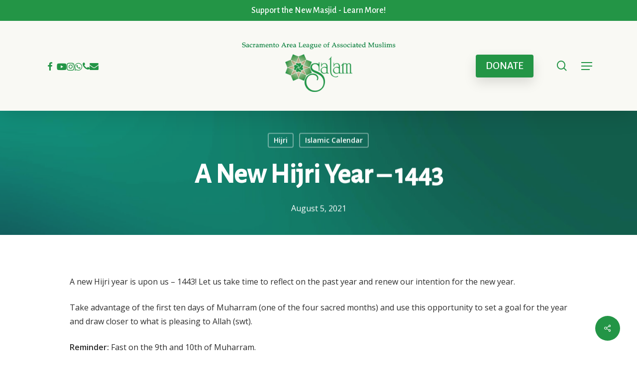

--- FILE ---
content_type: text/html; charset=UTF-8
request_url: https://salamcenter.org/a-new-hijri-year-1443/
body_size: 22694
content:
<!doctype html>
<html lang="en-US" class="no-js">
<head>
	<meta charset="UTF-8">
	<meta name="viewport" content="width=device-width, initial-scale=1, maximum-scale=1, user-scalable=0" /><meta name='robots' content='index, follow, max-image-preview:large, max-snippet:-1, max-video-preview:-1' />

	<!-- This site is optimized with the Yoast SEO plugin v26.6 - https://yoast.com/wordpress/plugins/seo/ -->
	<title>A New Hijri Year - 1443 - SALAM Islamic Center</title>
	<meta name="description" content="A new Hijri year is upon us - 1443! Let us take time to reflect on the past year and renew our intention for the new year." />
	<link rel="canonical" href="https://salamcenter.org/a-new-hijri-year-1443/" />
	<meta property="og:locale" content="en_US" />
	<meta property="og:type" content="article" />
	<meta property="og:title" content="A New Hijri Year - 1443 - SALAM Islamic Center" />
	<meta property="og:description" content="A new Hijri year is upon us - 1443! Let us take time to reflect on the past year and renew our intention for the new year." />
	<meta property="og:url" content="https://salamcenter.org/a-new-hijri-year-1443/" />
	<meta property="og:site_name" content="SALAM Islamic Center" />
	<meta property="article:publisher" content="https://www.facebook.com/SALAMCenterSac" />
	<meta property="article:published_time" content="2021-08-05T20:35:26+00:00" />
	<meta property="article:modified_time" content="2021-08-05T20:45:42+00:00" />
	<meta property="og:image" content="https://salamcenter.org/wp-content/uploads/2021/08/New-Hijri-Year-1443-featured.jpg" />
	<meta property="og:image:width" content="1234" />
	<meta property="og:image:height" content="908" />
	<meta property="og:image:type" content="image/jpeg" />
	<meta name="author" content="arwahoury" />
	<meta name="twitter:card" content="summary_large_image" />
	<meta name="twitter:label1" content="Written by" />
	<meta name="twitter:data1" content="arwahoury" />
	<meta name="twitter:label2" content="Est. reading time" />
	<meta name="twitter:data2" content="1 minute" />
	<script type="application/ld+json" class="yoast-schema-graph">{"@context":"https://schema.org","@graph":[{"@type":"Article","@id":"https://salamcenter.org/a-new-hijri-year-1443/#article","isPartOf":{"@id":"https://salamcenter.org/a-new-hijri-year-1443/"},"author":{"name":"arwahoury","@id":"https://salamcenter.org/#/schema/person/792d370bf895b4eb9c522e3811423f76"},"headline":"A New Hijri Year &#8211; 1443","datePublished":"2021-08-05T20:35:26+00:00","dateModified":"2021-08-05T20:45:42+00:00","mainEntityOfPage":{"@id":"https://salamcenter.org/a-new-hijri-year-1443/"},"wordCount":161,"publisher":{"@id":"https://salamcenter.org/#organization"},"image":{"@id":"https://salamcenter.org/a-new-hijri-year-1443/#primaryimage"},"thumbnailUrl":"https://salamcenter.org/wp-content/uploads/2021/08/New-Hijri-Year-1443-featured.jpg","articleSection":["Hijri","Islamic Calendar"],"inLanguage":"en-US"},{"@type":"WebPage","@id":"https://salamcenter.org/a-new-hijri-year-1443/","url":"https://salamcenter.org/a-new-hijri-year-1443/","name":"A New Hijri Year - 1443 - SALAM Islamic Center","isPartOf":{"@id":"https://salamcenter.org/#website"},"primaryImageOfPage":{"@id":"https://salamcenter.org/a-new-hijri-year-1443/#primaryimage"},"image":{"@id":"https://salamcenter.org/a-new-hijri-year-1443/#primaryimage"},"thumbnailUrl":"https://salamcenter.org/wp-content/uploads/2021/08/New-Hijri-Year-1443-featured.jpg","datePublished":"2021-08-05T20:35:26+00:00","dateModified":"2021-08-05T20:45:42+00:00","description":"A new Hijri year is upon us - 1443! Let us take time to reflect on the past year and renew our intention for the new year.","breadcrumb":{"@id":"https://salamcenter.org/a-new-hijri-year-1443/#breadcrumb"},"inLanguage":"en-US","potentialAction":[{"@type":"ReadAction","target":["https://salamcenter.org/a-new-hijri-year-1443/"]}]},{"@type":"ImageObject","inLanguage":"en-US","@id":"https://salamcenter.org/a-new-hijri-year-1443/#primaryimage","url":"https://salamcenter.org/wp-content/uploads/2021/08/New-Hijri-Year-1443-featured.jpg","contentUrl":"https://salamcenter.org/wp-content/uploads/2021/08/New-Hijri-Year-1443-featured.jpg","width":1234,"height":908,"caption":"Hijri Year 1443"},{"@type":"BreadcrumbList","@id":"https://salamcenter.org/a-new-hijri-year-1443/#breadcrumb","itemListElement":[{"@type":"ListItem","position":1,"name":"Home","item":"https://salamcenter.org/"},{"@type":"ListItem","position":2,"name":"Blog","item":"https://salamcenter.org/blog/"},{"@type":"ListItem","position":3,"name":"A New Hijri Year &#8211; 1443"}]},{"@type":"WebSite","@id":"https://salamcenter.org/#website","url":"https://salamcenter.org/","name":"SALAM Islamic Center","description":"Mosque of Greater Sacramento, CA | Sacramento Area League of Associated Muslims","publisher":{"@id":"https://salamcenter.org/#organization"},"alternateName":"SALAM Center Sacramento","potentialAction":[{"@type":"SearchAction","target":{"@type":"EntryPoint","urlTemplate":"https://salamcenter.org/?s={search_term_string}"},"query-input":{"@type":"PropertyValueSpecification","valueRequired":true,"valueName":"search_term_string"}}],"inLanguage":"en-US"},{"@type":"Organization","@id":"https://salamcenter.org/#organization","name":"SALAM Islamic Center","url":"https://salamcenter.org/","logo":{"@type":"ImageObject","inLanguage":"en-US","@id":"https://salamcenter.org/#/schema/logo/image/","url":"https://salamcenter.org/wp-content/uploads/2020/08/SALAM-Logo-Green.png","contentUrl":"https://salamcenter.org/wp-content/uploads/2020/08/SALAM-Logo-Green.png","width":710,"height":399,"caption":"SALAM Islamic Center"},"image":{"@id":"https://salamcenter.org/#/schema/logo/image/"},"sameAs":["https://www.facebook.com/SALAMCenterSac","https://www.youtube.com/channel/UCqbs11AWBv-2jfp95c5erDg","https://www.instagram.com/salamcentersac/","https://www.linkedin.com/company/salam-islamic-center/"]},{"@type":"Person","@id":"https://salamcenter.org/#/schema/person/792d370bf895b4eb9c522e3811423f76","name":"arwahoury","image":{"@type":"ImageObject","inLanguage":"en-US","@id":"https://salamcenter.org/#/schema/person/image/","url":"https://secure.gravatar.com/avatar/67a896f25084c72e72c11463f9c938c23cd1b6b3fe71bfa155241619dd4718e1?s=96&d=mm&r=g","contentUrl":"https://secure.gravatar.com/avatar/67a896f25084c72e72c11463f9c938c23cd1b6b3fe71bfa155241619dd4718e1?s=96&d=mm&r=g","caption":"arwahoury"},"sameAs":["https://salamcenter.org"],"url":"https://salamcenter.org/author/arwahoury/"}]}</script>
	<!-- / Yoast SEO plugin. -->


<link rel='dns-prefetch' href='//js.stripe.com' />
<link rel='dns-prefetch' href='//stats.wp.com' />
<link rel='dns-prefetch' href='//checkout.stripe.com' />
<link rel='dns-prefetch' href='//fonts.googleapis.com' />
<link rel='dns-prefetch' href='//use.fontawesome.com' />
<link rel="alternate" type="application/rss+xml" title="SALAM Islamic Center &raquo; Feed" href="https://salamcenter.org/feed/" />
<link rel="alternate" type="application/rss+xml" title="SALAM Islamic Center &raquo; Comments Feed" href="https://salamcenter.org/comments/feed/" />
<link rel="alternate" type="application/rss+xml" title="SALAM Islamic Center &raquo; A New Hijri Year &#8211; 1443 Comments Feed" href="https://salamcenter.org/a-new-hijri-year-1443/feed/" />
<link rel="alternate" title="oEmbed (JSON)" type="application/json+oembed" href="https://salamcenter.org/wp-json/oembed/1.0/embed?url=https%3A%2F%2Fsalamcenter.org%2Fa-new-hijri-year-1443%2F" />
<link rel="alternate" title="oEmbed (XML)" type="text/xml+oembed" href="https://salamcenter.org/wp-json/oembed/1.0/embed?url=https%3A%2F%2Fsalamcenter.org%2Fa-new-hijri-year-1443%2F&#038;format=xml" />
<style id='wp-img-auto-sizes-contain-inline-css' type='text/css'>
img:is([sizes=auto i],[sizes^="auto," i]){contain-intrinsic-size:3000px 1500px}
/*# sourceURL=wp-img-auto-sizes-contain-inline-css */
</style>
<style id='wp-emoji-styles-inline-css' type='text/css'>

	img.wp-smiley, img.emoji {
		display: inline !important;
		border: none !important;
		box-shadow: none !important;
		height: 1em !important;
		width: 1em !important;
		margin: 0 0.07em !important;
		vertical-align: -0.1em !important;
		background: none !important;
		padding: 0 !important;
	}
/*# sourceURL=wp-emoji-styles-inline-css */
</style>
<style id='font-awesome-svg-styles-default-inline-css' type='text/css'>
.svg-inline--fa {
  display: inline-block;
  height: 1em;
  overflow: visible;
  vertical-align: -.125em;
}
/*# sourceURL=font-awesome-svg-styles-default-inline-css */
</style>
<link rel='stylesheet' id='font-awesome-svg-styles-css' href='https://salamcenter.org/wp-content/uploads/font-awesome/v5.14.0/css/svg-with-js.css' type='text/css' media='all' />
<style id='font-awesome-svg-styles-inline-css' type='text/css'>
   .wp-block-font-awesome-icon svg::before,
   .wp-rich-text-font-awesome-icon svg::before {content: unset;}
/*# sourceURL=font-awesome-svg-styles-inline-css */
</style>
<link rel='stylesheet' id='contact-form-7-css' href='https://salamcenter.org/wp-content/plugins/contact-form-7/includes/css/styles.css?ver=6.1.4' type='text/css' media='all' />
<link rel='stylesheet' id='DSCF7-front-css-css' href='https://salamcenter.org/wp-content/plugins/digital-signature-for-contact-form-7/assets/css/front.css?ver=1.0.0' type='text/css' media='all' />
<link rel='stylesheet' id='salient-social-css' href='https://salamcenter.org/wp-content/plugins/salient-social/css/style.css?ver=1.2.6' type='text/css' media='all' />
<style id='salient-social-inline-css' type='text/css'>

  .sharing-default-minimal .nectar-love.loved,
  body .nectar-social[data-color-override="override"].fixed > a:before, 
  body .nectar-social[data-color-override="override"].fixed .nectar-social-inner a,
  .sharing-default-minimal .nectar-social[data-color-override="override"] .nectar-social-inner a:hover,
  .nectar-social.vertical[data-color-override="override"] .nectar-social-inner a:hover {
    background-color: #239546;
  }
  .nectar-social.hover .nectar-love.loved,
  .nectar-social.hover > .nectar-love-button a:hover,
  .nectar-social[data-color-override="override"].hover > div a:hover,
  #single-below-header .nectar-social[data-color-override="override"].hover > div a:hover,
  .nectar-social[data-color-override="override"].hover .share-btn:hover,
  .sharing-default-minimal .nectar-social[data-color-override="override"] .nectar-social-inner a {
    border-color: #239546;
  }
  #single-below-header .nectar-social.hover .nectar-love.loved i,
  #single-below-header .nectar-social.hover[data-color-override="override"] a:hover,
  #single-below-header .nectar-social.hover[data-color-override="override"] a:hover i,
  #single-below-header .nectar-social.hover .nectar-love-button a:hover i,
  .nectar-love:hover i,
  .hover .nectar-love:hover .total_loves,
  .nectar-love.loved i,
  .nectar-social.hover .nectar-love.loved .total_loves,
  .nectar-social.hover .share-btn:hover, 
  .nectar-social[data-color-override="override"].hover .nectar-social-inner a:hover,
  .nectar-social[data-color-override="override"].hover > div:hover span,
  .sharing-default-minimal .nectar-social[data-color-override="override"] .nectar-social-inner a:not(:hover) i,
  .sharing-default-minimal .nectar-social[data-color-override="override"] .nectar-social-inner a:not(:hover) {
    color: #239546;
  }
/*# sourceURL=salient-social-inline-css */
</style>
<link rel='stylesheet' id='stripe-checkout-button-css' href='https://checkout.stripe.com/v3/checkout/button.css' type='text/css' media='all' />
<link rel='stylesheet' id='simpay-public-css' href='https://salamcenter.org/wp-content/plugins/wp-simple-pay-pro-3/includes/core/assets/css/simpay-public.min.css?ver=4.16.1' type='text/css' media='all' />
<link rel='stylesheet' id='simpay-public-pro-css' href='https://salamcenter.org/wp-content/plugins/wp-simple-pay-pro-3/includes/pro/assets/css/simpay-public-pro.min.css?ver=4.16.1' type='text/css' media='all' />
<link rel='stylesheet' id='font-awesome-css' href='https://salamcenter.org/wp-content/themes/salient/css/font-awesome-legacy.min.css?ver=4.7.1' type='text/css' media='all' />
<link rel='stylesheet' id='salient-grid-system-css' href='https://salamcenter.org/wp-content/themes/salient/css/build/grid-system.css?ver=18.0.1' type='text/css' media='all' />
<link rel='stylesheet' id='main-styles-css' href='https://salamcenter.org/wp-content/themes/salient/css/build/style.css?ver=18.0.1' type='text/css' media='all' />
<link rel='stylesheet' id='nectar-header-layout-centered-bottom-bar-css' href='https://salamcenter.org/wp-content/themes/salient/css/build/header/header-layout-centered-bottom-bar.css?ver=18.0.1' type='text/css' media='all' />
<link rel='stylesheet' id='nectar-header-megamenu-css' href='https://salamcenter.org/wp-content/themes/salient/css/build/header/header-megamenu.css?ver=18.0.1' type='text/css' media='all' />
<link rel='stylesheet' id='nectar-header-secondary-nav-css' href='https://salamcenter.org/wp-content/themes/salient/css/build/header/header-secondary-nav.css?ver=18.0.1' type='text/css' media='all' />
<link rel='stylesheet' id='nectar-single-styles-css' href='https://salamcenter.org/wp-content/themes/salient/css/build/single.css?ver=18.0.1' type='text/css' media='all' />
<link rel='stylesheet' id='nectar-element-recent-posts-css' href='https://salamcenter.org/wp-content/themes/salient/css/build/elements/element-recent-posts.css?ver=18.0.1' type='text/css' media='all' />
<link rel='stylesheet' id='nectar-cf7-css' href='https://salamcenter.org/wp-content/themes/salient/css/build/third-party/cf7.css?ver=18.0.1' type='text/css' media='all' />
<link rel='stylesheet' id='nectar-brands-css' href='https://salamcenter.org/wp-content/themes/salient/css/nectar-brands.css?ver=18.0.1' type='text/css' media='all' />
<link rel='stylesheet' id='nectar_default_font_open_sans-css' href='https://fonts.googleapis.com/css?family=Open+Sans%3A300%2C400%2C600%2C700&#038;subset=latin%2Clatin-ext' type='text/css' media='all' />
<link rel='stylesheet' id='responsive-css' href='https://salamcenter.org/wp-content/themes/salient/css/build/responsive.css?ver=18.0.1' type='text/css' media='all' />
<link rel='stylesheet' id='skin-material-css' href='https://salamcenter.org/wp-content/themes/salient/css/build/skin-material.css?ver=18.0.1' type='text/css' media='all' />
<link rel='stylesheet' id='salient-wp-menu-dynamic-css' href='https://salamcenter.org/wp-content/uploads/salient/menu-dynamic.css?ver=83805' type='text/css' media='all' />
<link rel='stylesheet' id='font-awesome-official-css' href='https://use.fontawesome.com/releases/v5.14.0/css/all.css' type='text/css' media='all' integrity="sha384-HzLeBuhoNPvSl5KYnjx0BT+WB0QEEqLprO+NBkkk5gbc67FTaL7XIGa2w1L0Xbgc" crossorigin="anonymous" />
<link rel='stylesheet' id='nectar-widget-posts-css' href='https://salamcenter.org/wp-content/themes/salient/css/build/elements/widget-nectar-posts.css?ver=18.0.1' type='text/css' media='all' />
<link rel='stylesheet' id='cf7cf-style-css' href='https://salamcenter.org/wp-content/plugins/cf7-conditional-fields/style.css?ver=2.6.7' type='text/css' media='all' />
<link rel='stylesheet' id='dynamic-css-css' href='https://salamcenter.org/wp-content/uploads/salient/salient-dynamic-styles.css?ver=78962' type='text/css' media='all' />
<style id='dynamic-css-inline-css' type='text/css'>
#page-header-bg[data-post-hs="default_minimal"] .inner-wrap{text-align:center}#page-header-bg[data-post-hs="default_minimal"] .inner-wrap >a,.material #page-header-bg.fullscreen-header .inner-wrap >a{color:#fff;font-weight:600;border:var(--nectar-border-thickness) solid rgba(255,255,255,0.4);padding:4px 10px;margin:5px 6px 0px 5px;display:inline-block;transition:all 0.2s ease;-webkit-transition:all 0.2s ease;font-size:14px;line-height:18px}body.material #page-header-bg.fullscreen-header .inner-wrap >a{margin-bottom:15px;}body.material #page-header-bg.fullscreen-header .inner-wrap >a{border:none;padding:6px 10px}body[data-button-style^="rounded"] #page-header-bg[data-post-hs="default_minimal"] .inner-wrap >a,body[data-button-style^="rounded"].material #page-header-bg.fullscreen-header .inner-wrap >a{border-radius:100px}body.single [data-post-hs="default_minimal"] #single-below-header span,body.single .heading-title[data-header-style="default_minimal"] #single-below-header span{line-height:14px;}#page-header-bg[data-post-hs="default_minimal"] #single-below-header{text-align:center;position:relative;z-index:100}#page-header-bg[data-post-hs="default_minimal"] #single-below-header span{float:none;display:inline-block}#page-header-bg[data-post-hs="default_minimal"] .inner-wrap >a:hover,#page-header-bg[data-post-hs="default_minimal"] .inner-wrap >a:focus{border-color:transparent}#page-header-bg.fullscreen-header .avatar,#page-header-bg[data-post-hs="default_minimal"] .avatar{border-radius:100%}#page-header-bg.fullscreen-header .meta-author span,#page-header-bg[data-post-hs="default_minimal"] .meta-author span{display:block}#page-header-bg.fullscreen-header .meta-author img{margin-bottom:0;height:50px;width:auto}#page-header-bg[data-post-hs="default_minimal"] .meta-author img{margin-bottom:0;height:40px;width:auto}#page-header-bg[data-post-hs="default_minimal"] .author-section{position:absolute;bottom:30px}#page-header-bg.fullscreen-header .meta-author,#page-header-bg[data-post-hs="default_minimal"] .meta-author{font-size:18px}#page-header-bg.fullscreen-header .author-section .meta-date,#page-header-bg[data-post-hs="default_minimal"] .author-section .meta-date{font-size:12px;color:rgba(255,255,255,0.8)}#page-header-bg.fullscreen-header .author-section .meta-date i{font-size:12px}#page-header-bg[data-post-hs="default_minimal"] .author-section .meta-date i{font-size:11px;line-height:14px}#page-header-bg[data-post-hs="default_minimal"] .author-section .avatar-post-info{position:relative;top:-5px}#page-header-bg.fullscreen-header .author-section a,#page-header-bg[data-post-hs="default_minimal"] .author-section a{display:block;margin-bottom:-2px}#page-header-bg[data-post-hs="default_minimal"] .author-section a{font-size:14px;line-height:14px}#page-header-bg.fullscreen-header .author-section a:hover,#page-header-bg[data-post-hs="default_minimal"] .author-section a:hover{color:rgba(255,255,255,0.85)!important}#page-header-bg.fullscreen-header .author-section,#page-header-bg[data-post-hs="default_minimal"] .author-section{width:100%;z-index:10;text-align:center}#page-header-bg.fullscreen-header .author-section{margin-top:25px;}#page-header-bg.fullscreen-header .author-section span,#page-header-bg[data-post-hs="default_minimal"] .author-section span{padding-left:0;line-height:20px;font-size:20px}#page-header-bg.fullscreen-header .author-section .avatar-post-info,#page-header-bg[data-post-hs="default_minimal"] .author-section .avatar-post-info{margin-left:10px}#page-header-bg.fullscreen-header .author-section .avatar-post-info,#page-header-bg.fullscreen-header .author-section .meta-author,#page-header-bg[data-post-hs="default_minimal"] .author-section .avatar-post-info,#page-header-bg[data-post-hs="default_minimal"] .author-section .meta-author{text-align:left;display:inline-block;top:9px}@media only screen and (min-width :690px) and (max-width :999px){body.single-post #page-header-bg[data-post-hs="default_minimal"]{padding-top:10%;padding-bottom:10%;}}@media only screen and (max-width :690px){#ajax-content-wrap #page-header-bg[data-post-hs="default_minimal"] #single-below-header span:not(.rich-snippet-hidden),#ajax-content-wrap .row.heading-title[data-header-style="default_minimal"] .col.section-title span.meta-category{display:inline-block;}.container-wrap[data-remove-post-comment-number="0"][data-remove-post-author="0"][data-remove-post-date="0"] .heading-title[data-header-style="default_minimal"] #single-below-header > span,#page-header-bg[data-post-hs="default_minimal"] .span_6[data-remove-post-comment-number="0"][data-remove-post-author="0"][data-remove-post-date="0"] #single-below-header > span{padding:0 8px;}.container-wrap[data-remove-post-comment-number="0"][data-remove-post-author="0"][data-remove-post-date="0"] .heading-title[data-header-style="default_minimal"] #single-below-header span,#page-header-bg[data-post-hs="default_minimal"] .span_6[data-remove-post-comment-number="0"][data-remove-post-author="0"][data-remove-post-date="0"] #single-below-header span{font-size:13px;line-height:10px;}.material #page-header-bg.fullscreen-header .author-section{margin-top:5px;}#page-header-bg.fullscreen-header .author-section{bottom:20px;}#page-header-bg.fullscreen-header .author-section .meta-date:not(.updated){margin-top:-4px;display:block;}#page-header-bg.fullscreen-header .author-section .avatar-post-info{margin:10px 0 0 0;}}#page-header-bg h1,#page-header-bg .subheader,.nectar-box-roll .overlaid-content h1,.nectar-box-roll .overlaid-content .subheader,#page-header-bg #portfolio-nav a i,body .section-title #portfolio-nav a:hover i,.page-header-no-bg h1,.page-header-no-bg span,#page-header-bg #portfolio-nav a i,#page-header-bg span,#page-header-bg #single-below-header a:hover,#page-header-bg #single-below-header a:focus,#page-header-bg.fullscreen-header .author-section a{color:#ffffff!important;}body #page-header-bg .pinterest-share i,body #page-header-bg .facebook-share i,body #page-header-bg .linkedin-share i,body #page-header-bg .twitter-share i,body #page-header-bg .google-plus-share i,body #page-header-bg .icon-salient-heart,body #page-header-bg .icon-salient-heart-2{color:#ffffff;}#page-header-bg[data-post-hs="default_minimal"] .inner-wrap > a:not(:hover){color:#ffffff;border-color:rgba(255,255,255,0.4);}.single #page-header-bg #single-below-header > span{border-color:rgba(255,255,255,0.4);}body .section-title #portfolio-nav a:hover i{opacity:0.75;}.single #page-header-bg .blog-title #single-meta .nectar-social.hover > div a,.single #page-header-bg .blog-title #single-meta > div a,.single #page-header-bg .blog-title #single-meta ul .n-shortcode a,#page-header-bg .blog-title #single-meta .nectar-social.hover .share-btn{border-color:rgba(255,255,255,0.4);}.single #page-header-bg .blog-title #single-meta .nectar-social.hover > div a:hover,#page-header-bg .blog-title #single-meta .nectar-social.hover .share-btn:hover,.single #page-header-bg .blog-title #single-meta div > a:hover,.single #page-header-bg .blog-title #single-meta ul .n-shortcode a:hover,.single #page-header-bg .blog-title #single-meta ul li:not(.meta-share-count):hover > a{border-color:rgba(255,255,255,1);}.single #page-header-bg #single-meta div span,.single #page-header-bg #single-meta > div a,.single #page-header-bg #single-meta > div i{color:#ffffff!important;}.single #page-header-bg #single-meta ul .meta-share-count .nectar-social a i{color:rgba(255,255,255,0.7)!important;}.single #page-header-bg #single-meta ul .meta-share-count .nectar-social a:hover i{color:rgba(255,255,255,1)!important;}@media only screen and (min-width:1000px){body #ajax-content-wrap.no-scroll{min-height:calc(100vh - 271px);height:calc(100vh - 271px)!important;}}@media only screen and (min-width:1000px){#page-header-wrap.fullscreen-header,#page-header-wrap.fullscreen-header #page-header-bg,html:not(.nectar-box-roll-loaded) .nectar-box-roll > #page-header-bg.fullscreen-header,.nectar_fullscreen_zoom_recent_projects,#nectar_fullscreen_rows:not(.afterLoaded) > div{height:calc(100vh - 270px);}.wpb_row.vc_row-o-full-height.top-level,.wpb_row.vc_row-o-full-height.top-level > .col.span_12{min-height:calc(100vh - 270px);}html:not(.nectar-box-roll-loaded) .nectar-box-roll > #page-header-bg.fullscreen-header{top:271px;}.nectar-slider-wrap[data-fullscreen="true"]:not(.loaded),.nectar-slider-wrap[data-fullscreen="true"]:not(.loaded) .swiper-container{height:calc(100vh - 269px)!important;}.admin-bar .nectar-slider-wrap[data-fullscreen="true"]:not(.loaded),.admin-bar .nectar-slider-wrap[data-fullscreen="true"]:not(.loaded) .swiper-container{height:calc(100vh - 269px - 32px)!important;}}.admin-bar[class*="page-template-template-no-header"] .wpb_row.vc_row-o-full-height.top-level,.admin-bar[class*="page-template-template-no-header"] .wpb_row.vc_row-o-full-height.top-level > .col.span_12{min-height:calc(100vh - 32px);}body[class*="page-template-template-no-header"] .wpb_row.vc_row-o-full-height.top-level,body[class*="page-template-template-no-header"] .wpb_row.vc_row-o-full-height.top-level > .col.span_12{min-height:100vh;}@media only screen and (max-width:999px){.using-mobile-browser #nectar_fullscreen_rows:not(.afterLoaded):not([data-mobile-disable="on"]) > div{height:calc(100vh - 136px);}.using-mobile-browser .wpb_row.vc_row-o-full-height.top-level,.using-mobile-browser .wpb_row.vc_row-o-full-height.top-level > .col.span_12,[data-permanent-transparent="1"].using-mobile-browser .wpb_row.vc_row-o-full-height.top-level,[data-permanent-transparent="1"].using-mobile-browser .wpb_row.vc_row-o-full-height.top-level > .col.span_12{min-height:calc(100vh - 136px);}html:not(.nectar-box-roll-loaded) .nectar-box-roll > #page-header-bg.fullscreen-header,.nectar_fullscreen_zoom_recent_projects,.nectar-slider-wrap[data-fullscreen="true"]:not(.loaded),.nectar-slider-wrap[data-fullscreen="true"]:not(.loaded) .swiper-container,#nectar_fullscreen_rows:not(.afterLoaded):not([data-mobile-disable="on"]) > div{height:calc(100vh - 83px);}.wpb_row.vc_row-o-full-height.top-level,.wpb_row.vc_row-o-full-height.top-level > .col.span_12{min-height:calc(100vh - 83px);}body[data-transparent-header="false"] #ajax-content-wrap.no-scroll{min-height:calc(100vh - 83px);height:calc(100vh - 83px);}}.screen-reader-text,.nectar-skip-to-content:not(:focus){border:0;clip:rect(1px,1px,1px,1px);clip-path:inset(50%);height:1px;margin:-1px;overflow:hidden;padding:0;position:absolute!important;width:1px;word-wrap:normal!important;}.row .col img:not([srcset]){width:auto;}.row .col img.img-with-animation.nectar-lazy:not([srcset]){width:100%;}
.mec-single-event .mec-wrap p, 
.mec-single-event .mec-event-content p, 
.mec-single-event .mec-event-content  {
    color: #000 !important;
    font-size: 16px;
     font-family: "Roboto Slab",serif !important;
}


.mec-single-event .mec-event-meta .mec-events-event-categories a, 
.mec-single-event .mec-event-meta dd, 
.mec-single-event .mec-event-meta .mec-events-address,
.mec-single-event .mec-event-meta dd a,
.mec-single-event .mec-next-event-details abbr,
.mec-single-modern .mec-single-event-bar>div dd {
     color: #000;
     font-size: 16px;
}

.mec-event-description,
.mec-event-list-standard .mec-event-meta span.mec-event-d, 
.mec-event-list-standard .mec-event-meta span.mec-event-m,
.mec-event-list-standard .mec-date-details, 
.mec-event-list-standard .mec-time-details, 
.mec-event-list-standard .mec-venue-details {
    color: #000;
    font-size: 16px;
}

.single-mec-events .mec-events-event-image img {display: none;}

.grecaptcha-badge{display:none;}


body #header-secondary-outer .nectar-center-text {
    font-size: 18px !important;
    line-height: 16px;
}

#copyright a:not(.nectar-button) {
    color: #e2e2e2!important;
}

#footer-outer a:not(.nectar-button):hover {
    color: #2a7749 !important;
}

/* Responsive iFrame */

.responsive-iframe-container {
position: relative;
padding-bottom: 56.25%;
padding-top: 30px;
height: 0;
overflow: hidden;
}

.responsive-iframe-container iframe,
.vresponsive-iframe-container object,
.vresponsive-iframe-container embed {
position: absolute;
top: 0;
left: 0;
width: 100%;
height: 100%;
}

/* This class applies to the logo image */
  .iqra-logo {
    width: 100%; /* This will make the image responsive to the container size */
    max-width: 200px; /* This is the maximum width the logo can be on larger screens */
    height: auto; /* This keeps the aspect ratio of the image */
  }

  /* Media query for devices with a width up to 768px (like tablets and mobile) */
  @media (max-width: 768px) {
    .iqra-logo {
      max-width: 150px; /* Smaller max width for smaller devices */
    }
  }

  /* Media query for devices with a width up to 480px (like mobile phones) */
  @media (max-width: 480px) {
    .iqra-logo {
      max-width: 100px; /* Even smaller max width for very small devices */
    }
  }
  
  .tabbed > ul li a {
    font-size: 16px !important;
    font-weight: bold;
}

.page-submenu li a {
    font-size: 18px !important;
    font-weight: bold;
}

.simpay-styled .simpay-form-control .simpay-btn:not(.stripe-button-el) {
    background-color: #bd9538;
}

.simpay-styled .simpay-form-control .simpay-btn.simpay-checkout-btn:not(.stripe-button-el) {
    padding: 2px 22px!important;
} 

.simpay-styled .simpay-form-control h6 {
    font-size: 12px !important;
}

.simpay-modal-btn {
    background-color: #ffffff;
    font-family: 'Alegreya Sans', sans-serif;
    font-size: 17px;
    font-weight: bold;
    border: 2px solid black;
    padding: 15px;
}

blockquote {
  font-size: 1.1rem;   /* Smaller than the default */
  line-height: 1.5;
}

.flickity-viewport {
  margin-top: 0 !important;
}
/*# sourceURL=dynamic-css-inline-css */
</style>
<link rel='stylesheet' id='salient-child-style-css' href='https://salamcenter.org/wp-content/themes/salient-child/style.css?ver=18.0.1' type='text/css' media='all' />
<link rel='stylesheet' id='__EPYT__style-css' href='https://salamcenter.org/wp-content/plugins/youtube-embed-plus/styles/ytprefs.min.css?ver=14.2.4' type='text/css' media='all' />
<style id='__EPYT__style-inline-css' type='text/css'>

                .epyt-gallery-thumb {
                        width: 33.333%;
                }
                
/*# sourceURL=__EPYT__style-inline-css */
</style>
<link rel='stylesheet' id='redux-google-fonts-salient_redux-css' href='https://fonts.googleapis.com/css?family=Alegreya+Sans%3A500%7C%27MS+Sans+Serif%27%2C+Geneva%2C+sans-serif%3A400%7CABeeZee%3A400italic&#038;ver=6.9' type='text/css' media='all' />
<link rel='stylesheet' id='font-awesome-official-v4shim-css' href='https://use.fontawesome.com/releases/v5.14.0/css/v4-shims.css' type='text/css' media='all' integrity="sha384-9aKO2QU3KETrRCCXFbhLK16iRd15nC+OYEmpVb54jY8/CEXz/GVRsnM73wcbYw+m" crossorigin="anonymous" />
<style id='font-awesome-official-v4shim-inline-css' type='text/css'>
@font-face {
font-family: "FontAwesome";
font-display: block;
src: url("https://use.fontawesome.com/releases/v5.14.0/webfonts/fa-brands-400.eot"),
		url("https://use.fontawesome.com/releases/v5.14.0/webfonts/fa-brands-400.eot?#iefix") format("embedded-opentype"),
		url("https://use.fontawesome.com/releases/v5.14.0/webfonts/fa-brands-400.woff2") format("woff2"),
		url("https://use.fontawesome.com/releases/v5.14.0/webfonts/fa-brands-400.woff") format("woff"),
		url("https://use.fontawesome.com/releases/v5.14.0/webfonts/fa-brands-400.ttf") format("truetype"),
		url("https://use.fontawesome.com/releases/v5.14.0/webfonts/fa-brands-400.svg#fontawesome") format("svg");
}

@font-face {
font-family: "FontAwesome";
font-display: block;
src: url("https://use.fontawesome.com/releases/v5.14.0/webfonts/fa-solid-900.eot"),
		url("https://use.fontawesome.com/releases/v5.14.0/webfonts/fa-solid-900.eot?#iefix") format("embedded-opentype"),
		url("https://use.fontawesome.com/releases/v5.14.0/webfonts/fa-solid-900.woff2") format("woff2"),
		url("https://use.fontawesome.com/releases/v5.14.0/webfonts/fa-solid-900.woff") format("woff"),
		url("https://use.fontawesome.com/releases/v5.14.0/webfonts/fa-solid-900.ttf") format("truetype"),
		url("https://use.fontawesome.com/releases/v5.14.0/webfonts/fa-solid-900.svg#fontawesome") format("svg");
}

@font-face {
font-family: "FontAwesome";
font-display: block;
src: url("https://use.fontawesome.com/releases/v5.14.0/webfonts/fa-regular-400.eot"),
		url("https://use.fontawesome.com/releases/v5.14.0/webfonts/fa-regular-400.eot?#iefix") format("embedded-opentype"),
		url("https://use.fontawesome.com/releases/v5.14.0/webfonts/fa-regular-400.woff2") format("woff2"),
		url("https://use.fontawesome.com/releases/v5.14.0/webfonts/fa-regular-400.woff") format("woff"),
		url("https://use.fontawesome.com/releases/v5.14.0/webfonts/fa-regular-400.ttf") format("truetype"),
		url("https://use.fontawesome.com/releases/v5.14.0/webfonts/fa-regular-400.svg#fontawesome") format("svg");
unicode-range: U+F004-F005,U+F007,U+F017,U+F022,U+F024,U+F02E,U+F03E,U+F044,U+F057-F059,U+F06E,U+F070,U+F075,U+F07B-F07C,U+F080,U+F086,U+F089,U+F094,U+F09D,U+F0A0,U+F0A4-F0A7,U+F0C5,U+F0C7-F0C8,U+F0E0,U+F0EB,U+F0F3,U+F0F8,U+F0FE,U+F111,U+F118-F11A,U+F11C,U+F133,U+F144,U+F146,U+F14A,U+F14D-F14E,U+F150-F152,U+F15B-F15C,U+F164-F165,U+F185-F186,U+F191-F192,U+F1AD,U+F1C1-F1C9,U+F1CD,U+F1D8,U+F1E3,U+F1EA,U+F1F6,U+F1F9,U+F20A,U+F247-F249,U+F24D,U+F254-F25B,U+F25D,U+F267,U+F271-F274,U+F279,U+F28B,U+F28D,U+F2B5-F2B6,U+F2B9,U+F2BB,U+F2BD,U+F2C1-F2C2,U+F2D0,U+F2D2,U+F2DC,U+F2ED,U+F328,U+F358-F35B,U+F3A5,U+F3D1,U+F410,U+F4AD;
}
/*# sourceURL=font-awesome-official-v4shim-inline-css */
</style>
<script type="text/javascript" src="https://salamcenter.org/wp-includes/js/jquery/jquery.min.js?ver=3.7.1" id="jquery-core-js"></script>
<script type="text/javascript" src="https://salamcenter.org/wp-includes/js/jquery/jquery-migrate.min.js?ver=3.4.1" id="jquery-migrate-js"></script>
<script type="text/javascript" src="https://salamcenter.org/wp-content/plugins/digital-signature-for-contact-form-7/assets/js/digital_signature_pad.js?ver=1.0.0" id="DSCF7-jquery-sign-js-js"></script>
<script type="text/javascript" id="__ytprefs__-js-extra">
/* <![CDATA[ */
var _EPYT_ = {"ajaxurl":"https://salamcenter.org/wp-admin/admin-ajax.php","security":"909d6e5ab7","gallery_scrolloffset":"20","eppathtoscripts":"https://salamcenter.org/wp-content/plugins/youtube-embed-plus/scripts/","eppath":"https://salamcenter.org/wp-content/plugins/youtube-embed-plus/","epresponsiveselector":"[\"iframe.__youtube_prefs__\",\"iframe[src*='youtube.com']\",\"iframe[src*='youtube-nocookie.com']\",\"iframe[data-ep-src*='youtube.com']\",\"iframe[data-ep-src*='youtube-nocookie.com']\",\"iframe[data-ep-gallerysrc*='youtube.com']\"]","epdovol":"1","version":"14.2.4","evselector":"iframe.__youtube_prefs__[src], iframe[src*=\"youtube.com/embed/\"], iframe[src*=\"youtube-nocookie.com/embed/\"]","ajax_compat":"","maxres_facade":"eager","ytapi_load":"light","pause_others":"","stopMobileBuffer":"1","facade_mode":"1","not_live_on_channel":"1"};
//# sourceURL=__ytprefs__-js-extra
/* ]]> */
</script>
<script type="text/javascript" src="https://salamcenter.org/wp-content/plugins/youtube-embed-plus/scripts/ytprefs.min.js?ver=14.2.4" id="__ytprefs__-js"></script>
<script></script><link rel="https://api.w.org/" href="https://salamcenter.org/wp-json/" /><link rel="alternate" title="JSON" type="application/json" href="https://salamcenter.org/wp-json/wp/v2/posts/1704" /><link rel="EditURI" type="application/rsd+xml" title="RSD" href="https://salamcenter.org/xmlrpc.php?rsd" />
<meta name="generator" content="WordPress 6.9" />
<link rel='shortlink' href='https://salamcenter.org/?p=1704' />
<!-- Stream WordPress user activity plugin v4.1.1 -->
<script async src="https://www.googletagmanager.com/gtag/js?id=G-8N2CPE9GXX" type="text/javascript"></script><script type="text/javascript">window.dataLayer = window.dataLayer || [];function gtag(){dataLayer.push(arguments);}gtag('js', new Date());<!-- Google tag (gtag.js) -->


  window.dataLayer = window.dataLayer || [];
  function gtag(){dataLayer.push(arguments);}
  gtag('js', new Date());

  gtag('config', 'G-8N2CPE9GXX');
</script><meta name="viewport" content="width=device-width, minimum-scale=1" />	<style>img#wpstats{display:none}</style>
		<script type="text/javascript"> var root = document.getElementsByTagName( "html" )[0]; root.setAttribute( "class", "js" ); </script><meta name="generator" content="Powered by WPBakery Page Builder - drag and drop page builder for WordPress."/>
<link rel="icon" href="https://salamcenter.org/wp-content/uploads/2020/09/cropped-favicon-32x32.png" sizes="32x32" />
<link rel="icon" href="https://salamcenter.org/wp-content/uploads/2020/09/cropped-favicon-192x192.png" sizes="192x192" />
<link rel="apple-touch-icon" href="https://salamcenter.org/wp-content/uploads/2020/09/cropped-favicon-180x180.png" />
<meta name="msapplication-TileImage" content="https://salamcenter.org/wp-content/uploads/2020/09/cropped-favicon-270x270.png" />
<noscript><style> .wpb_animate_when_almost_visible { opacity: 1; }</style></noscript><style>:root,::before,::after{--mec-heading-font-family: 'Alegreya Sans';--mec-paragraph-font-family: 'Alegreya Sans';--mec-color-skin: #239546;--mec-color-skin-rgba-1: rgba(35,149,70,.25);--mec-color-skin-rgba-2: rgba(35,149,70,.5);--mec-color-skin-rgba-3: rgba(35,149,70,.75);--mec-color-skin-rgba-4: rgba(35,149,70,.11);--mec-primary-border-radius: ;--mec-secondary-border-radius: ;--mec-container-normal-width: 1196px;--mec-container-large-width: 1690px;--mec-title-color: #239546;--mec-content-color: #161616;--mec-fes-main-color: #40d9f1;--mec-fes-main-color-rgba-1: rgba(64, 217, 241, 0.12);--mec-fes-main-color-rgba-2: rgba(64, 217, 241, 0.23);--mec-fes-main-color-rgba-3: rgba(64, 217, 241, 0.03);--mec-fes-main-color-rgba-4: rgba(64, 217, 241, 0.3);--mec-fes-main-color-rgba-5: rgb(64 217 241 / 7%);--mec-fes-main-color-rgba-6: rgba(64, 217, 241, 0.2);</style><style>.mec-event-list-standard .mec-event-title a {
    color: #000;
}
.mec-event-description,
.mec-event-list-standard .mec-event-meta span.mec-event-d, 
.mec-event-list-standard .mec-event-meta span.mec-event-m,
.mec-event-list-standard .mec-date-details, 
.mec-event-list-standard .mec-time-details, 
.mec-event-list-standard .mec-venue-details {
    color: #000;
}</style><style id='global-styles-inline-css' type='text/css'>
:root{--wp--preset--aspect-ratio--square: 1;--wp--preset--aspect-ratio--4-3: 4/3;--wp--preset--aspect-ratio--3-4: 3/4;--wp--preset--aspect-ratio--3-2: 3/2;--wp--preset--aspect-ratio--2-3: 2/3;--wp--preset--aspect-ratio--16-9: 16/9;--wp--preset--aspect-ratio--9-16: 9/16;--wp--preset--color--black: #000000;--wp--preset--color--cyan-bluish-gray: #abb8c3;--wp--preset--color--white: #ffffff;--wp--preset--color--pale-pink: #f78da7;--wp--preset--color--vivid-red: #cf2e2e;--wp--preset--color--luminous-vivid-orange: #ff6900;--wp--preset--color--luminous-vivid-amber: #fcb900;--wp--preset--color--light-green-cyan: #7bdcb5;--wp--preset--color--vivid-green-cyan: #00d084;--wp--preset--color--pale-cyan-blue: #8ed1fc;--wp--preset--color--vivid-cyan-blue: #0693e3;--wp--preset--color--vivid-purple: #9b51e0;--wp--preset--gradient--vivid-cyan-blue-to-vivid-purple: linear-gradient(135deg,rgb(6,147,227) 0%,rgb(155,81,224) 100%);--wp--preset--gradient--light-green-cyan-to-vivid-green-cyan: linear-gradient(135deg,rgb(122,220,180) 0%,rgb(0,208,130) 100%);--wp--preset--gradient--luminous-vivid-amber-to-luminous-vivid-orange: linear-gradient(135deg,rgb(252,185,0) 0%,rgb(255,105,0) 100%);--wp--preset--gradient--luminous-vivid-orange-to-vivid-red: linear-gradient(135deg,rgb(255,105,0) 0%,rgb(207,46,46) 100%);--wp--preset--gradient--very-light-gray-to-cyan-bluish-gray: linear-gradient(135deg,rgb(238,238,238) 0%,rgb(169,184,195) 100%);--wp--preset--gradient--cool-to-warm-spectrum: linear-gradient(135deg,rgb(74,234,220) 0%,rgb(151,120,209) 20%,rgb(207,42,186) 40%,rgb(238,44,130) 60%,rgb(251,105,98) 80%,rgb(254,248,76) 100%);--wp--preset--gradient--blush-light-purple: linear-gradient(135deg,rgb(255,206,236) 0%,rgb(152,150,240) 100%);--wp--preset--gradient--blush-bordeaux: linear-gradient(135deg,rgb(254,205,165) 0%,rgb(254,45,45) 50%,rgb(107,0,62) 100%);--wp--preset--gradient--luminous-dusk: linear-gradient(135deg,rgb(255,203,112) 0%,rgb(199,81,192) 50%,rgb(65,88,208) 100%);--wp--preset--gradient--pale-ocean: linear-gradient(135deg,rgb(255,245,203) 0%,rgb(182,227,212) 50%,rgb(51,167,181) 100%);--wp--preset--gradient--electric-grass: linear-gradient(135deg,rgb(202,248,128) 0%,rgb(113,206,126) 100%);--wp--preset--gradient--midnight: linear-gradient(135deg,rgb(2,3,129) 0%,rgb(40,116,252) 100%);--wp--preset--font-size--small: 13px;--wp--preset--font-size--medium: 20px;--wp--preset--font-size--large: 36px;--wp--preset--font-size--x-large: 42px;--wp--preset--spacing--20: 0.44rem;--wp--preset--spacing--30: 0.67rem;--wp--preset--spacing--40: 1rem;--wp--preset--spacing--50: 1.5rem;--wp--preset--spacing--60: 2.25rem;--wp--preset--spacing--70: 3.38rem;--wp--preset--spacing--80: 5.06rem;--wp--preset--shadow--natural: 6px 6px 9px rgba(0, 0, 0, 0.2);--wp--preset--shadow--deep: 12px 12px 50px rgba(0, 0, 0, 0.4);--wp--preset--shadow--sharp: 6px 6px 0px rgba(0, 0, 0, 0.2);--wp--preset--shadow--outlined: 6px 6px 0px -3px rgb(255, 255, 255), 6px 6px rgb(0, 0, 0);--wp--preset--shadow--crisp: 6px 6px 0px rgb(0, 0, 0);}:root { --wp--style--global--content-size: 1300px;--wp--style--global--wide-size: 1300px; }:where(body) { margin: 0; }.wp-site-blocks > .alignleft { float: left; margin-right: 2em; }.wp-site-blocks > .alignright { float: right; margin-left: 2em; }.wp-site-blocks > .aligncenter { justify-content: center; margin-left: auto; margin-right: auto; }:where(.is-layout-flex){gap: 0.5em;}:where(.is-layout-grid){gap: 0.5em;}.is-layout-flow > .alignleft{float: left;margin-inline-start: 0;margin-inline-end: 2em;}.is-layout-flow > .alignright{float: right;margin-inline-start: 2em;margin-inline-end: 0;}.is-layout-flow > .aligncenter{margin-left: auto !important;margin-right: auto !important;}.is-layout-constrained > .alignleft{float: left;margin-inline-start: 0;margin-inline-end: 2em;}.is-layout-constrained > .alignright{float: right;margin-inline-start: 2em;margin-inline-end: 0;}.is-layout-constrained > .aligncenter{margin-left: auto !important;margin-right: auto !important;}.is-layout-constrained > :where(:not(.alignleft):not(.alignright):not(.alignfull)){max-width: var(--wp--style--global--content-size);margin-left: auto !important;margin-right: auto !important;}.is-layout-constrained > .alignwide{max-width: var(--wp--style--global--wide-size);}body .is-layout-flex{display: flex;}.is-layout-flex{flex-wrap: wrap;align-items: center;}.is-layout-flex > :is(*, div){margin: 0;}body .is-layout-grid{display: grid;}.is-layout-grid > :is(*, div){margin: 0;}body{padding-top: 0px;padding-right: 0px;padding-bottom: 0px;padding-left: 0px;}:root :where(.wp-element-button, .wp-block-button__link){background-color: #32373c;border-width: 0;color: #fff;font-family: inherit;font-size: inherit;font-style: inherit;font-weight: inherit;letter-spacing: inherit;line-height: inherit;padding-top: calc(0.667em + 2px);padding-right: calc(1.333em + 2px);padding-bottom: calc(0.667em + 2px);padding-left: calc(1.333em + 2px);text-decoration: none;text-transform: inherit;}.has-black-color{color: var(--wp--preset--color--black) !important;}.has-cyan-bluish-gray-color{color: var(--wp--preset--color--cyan-bluish-gray) !important;}.has-white-color{color: var(--wp--preset--color--white) !important;}.has-pale-pink-color{color: var(--wp--preset--color--pale-pink) !important;}.has-vivid-red-color{color: var(--wp--preset--color--vivid-red) !important;}.has-luminous-vivid-orange-color{color: var(--wp--preset--color--luminous-vivid-orange) !important;}.has-luminous-vivid-amber-color{color: var(--wp--preset--color--luminous-vivid-amber) !important;}.has-light-green-cyan-color{color: var(--wp--preset--color--light-green-cyan) !important;}.has-vivid-green-cyan-color{color: var(--wp--preset--color--vivid-green-cyan) !important;}.has-pale-cyan-blue-color{color: var(--wp--preset--color--pale-cyan-blue) !important;}.has-vivid-cyan-blue-color{color: var(--wp--preset--color--vivid-cyan-blue) !important;}.has-vivid-purple-color{color: var(--wp--preset--color--vivid-purple) !important;}.has-black-background-color{background-color: var(--wp--preset--color--black) !important;}.has-cyan-bluish-gray-background-color{background-color: var(--wp--preset--color--cyan-bluish-gray) !important;}.has-white-background-color{background-color: var(--wp--preset--color--white) !important;}.has-pale-pink-background-color{background-color: var(--wp--preset--color--pale-pink) !important;}.has-vivid-red-background-color{background-color: var(--wp--preset--color--vivid-red) !important;}.has-luminous-vivid-orange-background-color{background-color: var(--wp--preset--color--luminous-vivid-orange) !important;}.has-luminous-vivid-amber-background-color{background-color: var(--wp--preset--color--luminous-vivid-amber) !important;}.has-light-green-cyan-background-color{background-color: var(--wp--preset--color--light-green-cyan) !important;}.has-vivid-green-cyan-background-color{background-color: var(--wp--preset--color--vivid-green-cyan) !important;}.has-pale-cyan-blue-background-color{background-color: var(--wp--preset--color--pale-cyan-blue) !important;}.has-vivid-cyan-blue-background-color{background-color: var(--wp--preset--color--vivid-cyan-blue) !important;}.has-vivid-purple-background-color{background-color: var(--wp--preset--color--vivid-purple) !important;}.has-black-border-color{border-color: var(--wp--preset--color--black) !important;}.has-cyan-bluish-gray-border-color{border-color: var(--wp--preset--color--cyan-bluish-gray) !important;}.has-white-border-color{border-color: var(--wp--preset--color--white) !important;}.has-pale-pink-border-color{border-color: var(--wp--preset--color--pale-pink) !important;}.has-vivid-red-border-color{border-color: var(--wp--preset--color--vivid-red) !important;}.has-luminous-vivid-orange-border-color{border-color: var(--wp--preset--color--luminous-vivid-orange) !important;}.has-luminous-vivid-amber-border-color{border-color: var(--wp--preset--color--luminous-vivid-amber) !important;}.has-light-green-cyan-border-color{border-color: var(--wp--preset--color--light-green-cyan) !important;}.has-vivid-green-cyan-border-color{border-color: var(--wp--preset--color--vivid-green-cyan) !important;}.has-pale-cyan-blue-border-color{border-color: var(--wp--preset--color--pale-cyan-blue) !important;}.has-vivid-cyan-blue-border-color{border-color: var(--wp--preset--color--vivid-cyan-blue) !important;}.has-vivid-purple-border-color{border-color: var(--wp--preset--color--vivid-purple) !important;}.has-vivid-cyan-blue-to-vivid-purple-gradient-background{background: var(--wp--preset--gradient--vivid-cyan-blue-to-vivid-purple) !important;}.has-light-green-cyan-to-vivid-green-cyan-gradient-background{background: var(--wp--preset--gradient--light-green-cyan-to-vivid-green-cyan) !important;}.has-luminous-vivid-amber-to-luminous-vivid-orange-gradient-background{background: var(--wp--preset--gradient--luminous-vivid-amber-to-luminous-vivid-orange) !important;}.has-luminous-vivid-orange-to-vivid-red-gradient-background{background: var(--wp--preset--gradient--luminous-vivid-orange-to-vivid-red) !important;}.has-very-light-gray-to-cyan-bluish-gray-gradient-background{background: var(--wp--preset--gradient--very-light-gray-to-cyan-bluish-gray) !important;}.has-cool-to-warm-spectrum-gradient-background{background: var(--wp--preset--gradient--cool-to-warm-spectrum) !important;}.has-blush-light-purple-gradient-background{background: var(--wp--preset--gradient--blush-light-purple) !important;}.has-blush-bordeaux-gradient-background{background: var(--wp--preset--gradient--blush-bordeaux) !important;}.has-luminous-dusk-gradient-background{background: var(--wp--preset--gradient--luminous-dusk) !important;}.has-pale-ocean-gradient-background{background: var(--wp--preset--gradient--pale-ocean) !important;}.has-electric-grass-gradient-background{background: var(--wp--preset--gradient--electric-grass) !important;}.has-midnight-gradient-background{background: var(--wp--preset--gradient--midnight) !important;}.has-small-font-size{font-size: var(--wp--preset--font-size--small) !important;}.has-medium-font-size{font-size: var(--wp--preset--font-size--medium) !important;}.has-large-font-size{font-size: var(--wp--preset--font-size--large) !important;}.has-x-large-font-size{font-size: var(--wp--preset--font-size--x-large) !important;}
/*# sourceURL=global-styles-inline-css */
</style>
<link rel='stylesheet' id='mec-select2-style-css' href='https://salamcenter.org/wp-content/plugins/modern-events-calendar-lite/assets/packages/select2/select2.min.css?ver=7.28.0' type='text/css' media='all' />
<link rel='stylesheet' id='mec-font-icons-css' href='https://salamcenter.org/wp-content/plugins/modern-events-calendar-lite/assets/css/iconfonts.css?ver=7.28.0' type='text/css' media='all' />
<link rel='stylesheet' id='mec-frontend-style-css' href='https://salamcenter.org/wp-content/plugins/modern-events-calendar-lite/assets/css/frontend.min.css?ver=7.28.0' type='text/css' media='all' />
<link rel='stylesheet' id='mec-tooltip-style-css' href='https://salamcenter.org/wp-content/plugins/modern-events-calendar-lite/assets/packages/tooltip/tooltip.css?ver=7.28.0' type='text/css' media='all' />
<link rel='stylesheet' id='mec-tooltip-shadow-style-css' href='https://salamcenter.org/wp-content/plugins/modern-events-calendar-lite/assets/packages/tooltip/tooltipster-sideTip-shadow.min.css?ver=7.28.0' type='text/css' media='all' />
<link rel='stylesheet' id='featherlight-css' href='https://salamcenter.org/wp-content/plugins/modern-events-calendar-lite/assets/packages/featherlight/featherlight.css?ver=7.28.0' type='text/css' media='all' />
<link rel='stylesheet' id='mec-lity-style-css' href='https://salamcenter.org/wp-content/plugins/modern-events-calendar-lite/assets/packages/lity/lity.min.css?ver=7.28.0' type='text/css' media='all' />
<link rel='stylesheet' id='mec-general-calendar-style-css' href='https://salamcenter.org/wp-content/plugins/modern-events-calendar-lite/assets/css/mec-general-calendar.css?ver=7.28.0' type='text/css' media='all' />
<link data-pagespeed-no-defer data-nowprocket data-wpacu-skip data-no-optimize data-noptimize rel='stylesheet' id='main-styles-non-critical-css' href='https://salamcenter.org/wp-content/themes/salient/css/build/style-non-critical.css?ver=18.0.1' type='text/css' media='all' />
<link data-pagespeed-no-defer data-nowprocket data-wpacu-skip data-no-optimize data-noptimize rel='stylesheet' id='fancyBox-css' href='https://salamcenter.org/wp-content/themes/salient/css/build/plugins/jquery.fancybox.css?ver=3.3.1' type='text/css' media='all' />
<link data-pagespeed-no-defer data-nowprocket data-wpacu-skip data-no-optimize data-noptimize rel='stylesheet' id='nectar-ocm-core-css' href='https://salamcenter.org/wp-content/themes/salient/css/build/off-canvas/core.css?ver=18.0.1' type='text/css' media='all' />
<link data-pagespeed-no-defer data-nowprocket data-wpacu-skip data-no-optimize data-noptimize rel='stylesheet' id='nectar-ocm-slide-out-right-material-css' href='https://salamcenter.org/wp-content/themes/salient/css/build/off-canvas/slide-out-right-material.css?ver=18.0.1' type='text/css' media='all' />
<link data-pagespeed-no-defer data-nowprocket data-wpacu-skip data-no-optimize data-noptimize rel='stylesheet' id='nectar-ocm-slide-out-right-hover-css' href='https://salamcenter.org/wp-content/themes/salient/css/build/off-canvas/slide-out-right-hover.css?ver=18.0.1' type='text/css' media='all' />
</head><body class="wp-singular post-template-default single single-post postid-1704 single-format-standard wp-theme-salient wp-child-theme-salient-child mec-theme-salient material wpb-js-composer js-comp-ver-8.6.1 vc_responsive" data-footer-reveal="false" data-footer-reveal-shadow="none" data-header-format="centered-menu-bottom-bar" data-body-border="off" data-boxed-style="" data-header-breakpoint="1336" data-dropdown-style="minimal" data-cae="easeOutCubic" data-cad="750" data-megamenu-width="contained" data-aie="none" data-ls="fancybox" data-apte="standard" data-hhun="1" data-fancy-form-rcs="default" data-form-style="default" data-form-submit="regular" data-is="minimal" data-button-style="slightly_rounded" data-user-account-button="false" data-flex-cols="true" data-col-gap="default" data-header-inherit-rc="false" data-header-search="true" data-animated-anchors="true" data-ajax-transitions="false" data-full-width-header="false" data-slide-out-widget-area="true" data-slide-out-widget-area-style="slide-out-from-right" data-user-set-ocm="1" data-loading-animation="none" data-bg-header="true" data-responsive="1" data-ext-responsive="true" data-ext-padding="90" data-header-resize="0" data-header-color="custom" data-transparent-header="false" data-cart="false" data-remove-m-parallax="" data-remove-m-video-bgs="" data-m-animate="0" data-force-header-trans-color="light" data-smooth-scrolling="0" data-permanent-transparent="false" >
	
	<script type="text/javascript">
	 (function(window, document) {

		document.documentElement.classList.remove("no-js");

		if(navigator.userAgent.match(/(Android|iPod|iPhone|iPad|BlackBerry|IEMobile|Opera Mini)/)) {
			document.body.className += " using-mobile-browser mobile ";
		}
		if(navigator.userAgent.match(/Mac/) && navigator.maxTouchPoints && navigator.maxTouchPoints > 2) {
			document.body.className += " using-ios-device ";
		}

		if( !("ontouchstart" in window) ) {

			var body = document.querySelector("body");
			var winW = window.innerWidth;
			var bodyW = body.clientWidth;

			if (winW > bodyW + 4) {
				body.setAttribute("style", "--scroll-bar-w: " + (winW - bodyW - 4) + "px");
			} else {
				body.setAttribute("style", "--scroll-bar-w: 0px");
			}
		}

	 })(window, document);
   </script><nav aria-label="Skip links" class="nectar-skip-to-content-wrap"><a href="#ajax-content-wrap" class="nectar-skip-to-content">Skip to main content</a></nav><div class="ocm-effect-wrap"><div class="ocm-effect-wrap-inner">	
	<div id="header-space" data-secondary-header-display="full" data-header-mobile-fixed='1'></div> 
	
		<div id="header-outer" data-has-menu="true" data-has-buttons="yes" data-header-button_style="shadow_hover_scale" data-using-pr-menu="false" data-mobile-fixed="1" data-ptnm="1" data-lhe="default" data-user-set-bg="#f9f9f4" data-format="centered-menu-bottom-bar" data-menu-bottom-bar-align="center" data-permanent-transparent="false" data-megamenu-rt="0" data-remove-fixed="1" data-header-resize="0" data-cart="false" data-transparency-option="0" data-box-shadow="large" data-shrink-num="6" data-using-secondary="1" data-using-logo="1" data-logo-height="125" data-m-logo-height="60" data-padding="28" data-full-width="false" data-condense="false" >
		
	<div id="header-secondary-outer" class="centered-menu-bottom-bar" data-mobile="display_full" data-remove-fixed="1" data-lhe="default" data-secondary-text="true" data-full-width="false" data-mobile-fixed="1" data-permanent-transparent="false" >
		<div class="container">
			<nav aria-label="Secondary Navigation">
				<div class="nectar-center-text"><a href="https://salamcenter.org/enterprise-dr/">Support the New Masjid - Learn More!</a></div>
			</nav>
		</div>
	</div>


<div id="search-outer" class="nectar">
	<div id="search">
		<div class="container">
			 <div id="search-box">
				 <div class="inner-wrap">
					 <div class="col span_12">
						  <form role="search" action="https://salamcenter.org/" method="GET">
														 <input type="text" name="s"  value="" aria-label="Search" placeholder="Search" />
							 
						<span>Hit enter to search or ESC to close</span>
						<button aria-label="Search" class="search-box__button" type="submit">Search</button>						</form>
					</div><!--/span_12-->
				</div><!--/inner-wrap-->
			 </div><!--/search-box-->
			 <div id="close"><a href="#" role="button"><span class="screen-reader-text">Close Search</span>
				<span class="close-wrap"> <span class="close-line close-line1" role="presentation"></span> <span class="close-line close-line2" role="presentation"></span> </span>				 </a></div>
		 </div><!--/container-->
	</div><!--/search-->
</div><!--/search-outer-->

<header id="top" role="banner" aria-label="Main Menu">
		<div class="container">
		<div class="row">
			<div class="col span_3">
								<a id="logo" href="https://salamcenter.org" data-supplied-ml-starting-dark="false" data-supplied-ml-starting="false" data-supplied-ml="false" >
					<img class="stnd skip-lazy default-logo dark-version" width="402" height="150" alt="SALAM Islamic Center" src="https://salamcenter.org/wp-content/uploads/2020/10/Logo-Full-Name-SALAM-small.png" srcset="https://salamcenter.org/wp-content/uploads/2020/10/Logo-Full-Name-SALAM-small.png 1x, https://salamcenter.org/wp-content/uploads/2020/10/Logo-Full-Name-SALAM.png 2x" />				</a>
									<nav class="left-side" data-using-pull-menu="false">
												<ul class="nectar-social"><li id="social-in-menu" class="button_social_group"><a target="_blank" rel="noopener" href="https://www.facebook.com/SALAMCenterSac"><span class="screen-reader-text">facebook</span><i class="fa fa-facebook" aria-hidden="true"></i> </a><a target="_blank" rel="noopener" href="https://www.youtube.com/channel/UCqbs11AWBv-2jfp95c5erDg"><span class="screen-reader-text">youtube</span><i class="fa fa-youtube-play" aria-hidden="true"></i> </a><a target="_blank" rel="noopener" href="https://www.instagram.com/salamcentersac/"><span class="screen-reader-text">instagram</span><i class="fa fa-instagram" aria-hidden="true"></i> </a><a target="_blank" rel="noopener" href="https://chat.whatsapp.com/LYhNNTArIpp1zx4ivusudz?mode=ac_c"><span class="screen-reader-text">whatsapp</span><i class="fa fa-whatsapp" aria-hidden="true"></i> </a><a  href="tel:916-979-1933"><span class="screen-reader-text">phone</span><i class="fa fa-phone" aria-hidden="true"></i> </a><a  href="mailto:officemanager@salamcenter.org"><span class="screen-reader-text">email</span><i class="fa fa-envelope" aria-hidden="true"></i> </a> </li></ul>
				 	 					</nav>
					<nav class="right-side">
						<ul id="menu-top-navigation-pull-right" class="sf-menu"><li id="menu-item-8347" class="menu-item menu-item-type-post_type menu-item-object-page button_solid_color menu-item-8347"><a href="https://salamcenter.org/ways-to-support/"><span class="menu-title-text">DONATE</span></a></li>
</ul>						<ul class="buttons" data-user-set-ocm="1"><li id="search-btn"><div><a href="#searchbox"><span class="icon-salient-search" aria-hidden="true"></span><span class="screen-reader-text">search</span></a></div> </li><li class="slide-out-widget-area-toggle" data-icon-animation="simple-transform" data-custom-color="false"><div> <a href="#slide-out-widget-area" aria-label="Navigation Menu" aria-expanded="false" role="button" class="closed"> <span class="screen-reader-text">Menu</span><span aria-hidden="true"> <i class="lines-button x2"> <i class="lines"></i> </i> </span> </a> </div></li></ul>
																			<div class="slide-out-widget-area-toggle mobile-icon slide-out-from-right" data-custom-color="false" data-icon-animation="simple-transform">
								<div> <a href="#slide-out-widget-area" role="button" aria-label="Navigation Menu" aria-expanded="false" class="closed">
									<span class="screen-reader-text">Menu</span><span aria-hidden="true"> <i class="lines-button x2"> <i class="lines"></i> </i> </span> </a> </div>							</div>
											</nav>
							</div><!--/span_3-->

			<div class="col span_9 col_last">
									<div class="nectar-mobile-only mobile-header"><div class="inner"></div></div>
									<a class="mobile-search" href="#searchbox"><span class="nectar-icon icon-salient-search" aria-hidden="true"></span><span class="screen-reader-text">search</span></a>
														<div class="slide-out-widget-area-toggle mobile-icon slide-out-from-right" data-custom-color="false" data-icon-animation="simple-transform">
						<div> <a href="#slide-out-widget-area" role="button" aria-label="Navigation Menu" aria-expanded="false" class="closed">
							<span class="screen-reader-text">Menu</span><span aria-hidden="true"> <i class="lines-button x2"> <i class="lines"></i> </i> </span>						</a></div>
					</div>
				
									<nav aria-label="Main Menu">
													<ul class="sf-menu">
								<li id="menu-item-543" class="menu-item menu-item-type-post_type menu-item-object-page menu-item-home nectar-regular-menu-item menu-item-543"><a href="https://salamcenter.org/"><span class="menu-title-text">Home</span></a></li>
<li id="menu-item-9137" class="menu-item menu-item-type-post_type menu-item-object-page nectar-regular-menu-item menu-item-9137"><a href="https://salamcenter.org/ramadan-2026/"><span class="menu-title-text">Ramadan</span></a></li>
<li id="menu-item-151" class="menu-item menu-item-type-post_type menu-item-object-page nectar-regular-menu-item menu-item-151"><a href="https://salamcenter.org/prayer-services/"><span class="menu-title-text">Prayer</span></a></li>
<li id="menu-item-8424" class="menu-item menu-item-type-custom menu-item-object-custom menu-item-has-children nectar-regular-menu-item sf-with-ul menu-item-8424"><a href="#" aria-haspopup="true" aria-expanded="false"><span class="menu-title-text">Services</span><span class="sf-sub-indicator"><i class="fa fa-angle-down icon-in-menu" aria-hidden="true"></i></span></a>
<ul class="sub-menu">
	<li id="menu-item-9133" class="menu-item menu-item-type-post_type menu-item-object-page nectar-regular-menu-item menu-item-9133"><a href="https://salamcenter.org/ramadan-2026/"><span class="menu-title-text">Ramadan &#038; Eid</span></a></li>
	<li id="menu-item-367" class="menu-item menu-item-type-post_type menu-item-object-page nectar-regular-menu-item menu-item-367"><a href="https://salamcenter.org/services/marriage/"><span class="menu-title-text">Marriage</span></a></li>
	<li id="menu-item-3381" class="menu-item menu-item-type-post_type menu-item-object-page nectar-regular-menu-item menu-item-3381"><a href="https://salamcenter.org/services/funeral-burial/"><span class="menu-title-text">Funeral &#038; Burial</span></a></li>
	<li id="menu-item-8421" class="menu-item menu-item-type-post_type menu-item-object-page nectar-regular-menu-item menu-item-8421"><a href="https://salamcenter.org/dawa/"><span class="menu-title-text">New to Islam?</span></a></li>
	<li id="menu-item-339" class="menu-item menu-item-type-post_type menu-item-object-page nectar-regular-menu-item menu-item-339"><a href="https://salamcenter.org/services/care-4-converts/"><span class="menu-title-text">Convert Group</span></a></li>
	<li id="menu-item-425" class="menu-item menu-item-type-post_type menu-item-object-page nectar-regular-menu-item menu-item-425"><a href="https://salamcenter.org/services/interfaith/"><span class="menu-title-text">Interfaith</span></a></li>
	<li id="menu-item-413" class="menu-item menu-item-type-post_type menu-item-object-page nectar-regular-menu-item menu-item-413"><a href="https://salamcenter.org/financial-assistance/"><span class="menu-title-text">Financial Assistance</span></a></li>
	<li id="menu-item-933" class="menu-item menu-item-type-post_type menu-item-object-page nectar-regular-menu-item menu-item-933"><a href="https://salamcenter.org/community-relief/"><span class="menu-title-text">Community Relief</span></a></li>
	<li id="menu-item-4669" class="menu-item menu-item-type-post_type menu-item-object-page nectar-regular-menu-item menu-item-4669"><a href="https://salamcenter.org/zakat/"><span class="menu-title-text">Zakat</span></a></li>
	<li id="menu-item-8690" class="menu-item menu-item-type-post_type menu-item-object-page nectar-regular-menu-item menu-item-8690"><a href="https://salamcenter.org/umrah/"><span class="menu-title-text">Umrah &#8217;26</span></a></li>
</ul>
</li>
<li id="menu-item-7208" class="menu-item menu-item-type-custom menu-item-object-custom menu-item-has-children nectar-regular-menu-item sf-with-ul menu-item-7208"><a href="#" aria-haspopup="true" aria-expanded="false"><span class="menu-title-text">Programs</span><span class="sf-sub-indicator"><i class="fa fa-angle-down icon-in-menu" aria-hidden="true"></i></span></a>
<ul class="sub-menu">
	<li id="menu-item-659" class="menu-item menu-item-type-post_type menu-item-object-page nectar-regular-menu-item menu-item-659"><a href="https://salamcenter.org/salam-weekend-school/"><span class="menu-title-text">Weekend School</span><span class="nectar-menu-label nectar-pseudo-expand">Sundays</span></a></li>
	<li id="menu-item-5796" class="menu-item menu-item-type-post_type menu-item-object-page menu-item-has-children nectar-regular-menu-item menu-item-5796"><a href="https://salamcenter.org/iqra-school/" aria-haspopup="true" aria-expanded="false"><span class="menu-title-text">IQRA’ School</span><span class="sf-sub-indicator"><i class="fa fa-angle-right icon-in-menu" aria-hidden="true"></i></span></a>
	<ul class="sub-menu">
		<li id="menu-item-9136" class="menu-item menu-item-type-post_type menu-item-object-page nectar-regular-menu-item menu-item-9136"><a href="https://salamcenter.org/iqra-school/quran-memorization/"><span class="menu-title-text">Quran Memorization</span></a></li>
		<li id="menu-item-9134" class="menu-item menu-item-type-post_type menu-item-object-page nectar-regular-menu-item menu-item-9134"><a href="https://salamcenter.org/iqra-school/introduction-to-arabic/"><span class="menu-title-text">Introduction to Arabic</span></a></li>
		<li id="menu-item-9135" class="menu-item menu-item-type-post_type menu-item-object-page nectar-regular-menu-item menu-item-9135"><a href="https://salamcenter.org/iqra-school/tajweed-course/"><span class="menu-title-text">Tajweed Course</span></a></li>
	</ul>
</li>
	<li id="menu-item-8801" class="menu-item menu-item-type-custom menu-item-object-custom nectar-regular-menu-item menu-item-8801"><a target="_blank" rel="noopener" href="https://centerforhigherislamiclearning.com/"><span class="menu-title-text">Center for Higher Islamic Learning</span></a></li>
	<li id="menu-item-8827" class="menu-item menu-item-type-post_type menu-item-object-page nectar-regular-menu-item menu-item-8827"><a href="https://salamcenter.org/teen-halaqa/"><span class="menu-title-text">Teen Halaqa</span></a></li>
	<li id="menu-item-8126" class="menu-item menu-item-type-post_type menu-item-object-page nectar-regular-menu-item menu-item-8126"><a href="https://salamcenter.org/arsi/tutoring/"><span class="menu-title-text">Tutoring Program</span></a></li>
</ul>
</li>
<li id="menu-item-70" class="menu-item menu-item-type-post_type_archive menu-item-object-mec-events menu-item-has-children nectar-regular-menu-item sf-with-ul menu-item-70"><a href="https://salamcenter.org/events/" aria-haspopup="true" aria-expanded="false"><span class="menu-title-text">Events</span><span class="sf-sub-indicator"><i class="fa fa-angle-down icon-in-menu" aria-hidden="true"></i></span></a>
<ul class="sub-menu">
	<li id="menu-item-9202" class="menu-item menu-item-type-post_type menu-item-object-page nectar-regular-menu-item menu-item-9202"><a href="https://salamcenter.org/sisters-retreat/"><span class="menu-title-text">Sisters Retreat</span></a></li>
	<li id="menu-item-3399" class="menu-item menu-item-type-post_type_archive menu-item-object-mec-events nectar-regular-menu-item menu-item-3399"><a href="https://salamcenter.org/events/"><span class="menu-title-text">Upcoming Events</span></a></li>
	<li id="menu-item-3400" class="menu-item menu-item-type-post_type menu-item-object-page nectar-regular-menu-item menu-item-3400"><a href="https://salamcenter.org/past-events/"><span class="menu-title-text">Past Events</span></a></li>
</ul>
</li>
<li id="menu-item-296" class="menu-item menu-item-type-custom menu-item-object-custom menu-item-has-children megamenu nectar-megamenu-menu-item align-left width-100 nectar-regular-menu-item sf-with-ul menu-item-296"><a href="#" aria-haspopup="true" aria-expanded="false"><span class="menu-title-text">Media</span><span class="sf-sub-indicator"><i class="fa fa-angle-down icon-in-menu" aria-hidden="true"></i></span></a>
<ul class="sub-menu">
	<li id="menu-item-5024" class="menu-item menu-item-type-custom menu-item-object-custom menu-item-has-children nectar-regular-menu-item menu-item-5024"><a href="#" aria-haspopup="true" aria-expanded="false"><span class="menu-title-text">Visual &#038; Live Media</span><span class="sf-sub-indicator"><i class="fa fa-angle-right icon-in-menu" aria-hidden="true"></i></span></a>
	<ul class="sub-menu">
		<li id="menu-item-581" class="menu-item menu-item-type-post_type menu-item-object-page nectar-regular-menu-item menu-item-581"><a href="https://salamcenter.org/photo-gallery/"><span class="menu-title-text">Photo Gallery</span></a></li>
		<li id="menu-item-1119" class="menu-item menu-item-type-post_type menu-item-object-page nectar-regular-menu-item menu-item-1119"><a href="https://salamcenter.org/video-gallery/"><span class="menu-title-text">Video Gallery</span></a></li>
		<li id="menu-item-3431" class="menu-item menu-item-type-post_type menu-item-object-page nectar-regular-menu-item menu-item-3431"><a href="https://salamcenter.org/live/"><span class="menu-title-text">Live Feed (YouTube)</span></a></li>
	</ul>
</li>
	<li id="menu-item-5025" class="menu-item menu-item-type-custom menu-item-object-custom menu-item-has-children nectar-regular-menu-item menu-item-5025"><a href="#" aria-haspopup="true" aria-expanded="false"><span class="menu-title-text">SALAM Updates</span><span class="sf-sub-indicator"><i class="fa fa-angle-right icon-in-menu" aria-hidden="true"></i></span></a>
	<ul class="sub-menu">
		<li id="menu-item-841" class="menu-item menu-item-type-post_type menu-item-object-page nectar-regular-menu-item menu-item-841"><a href="https://salamcenter.org/blog-posts/"><span class="menu-title-text">On The Blog</span></a></li>
		<li id="menu-item-601" class="menu-item menu-item-type-post_type menu-item-object-page nectar-regular-menu-item menu-item-601"><a href="https://salamcenter.org/in-the-news/"><span class="menu-title-text">In The News</span></a></li>
		<li id="menu-item-584" class="menu-item menu-item-type-post_type menu-item-object-page nectar-regular-menu-item menu-item-584"><a href="https://salamcenter.org/newsletter/"><span class="menu-title-text">Weekly Newsletter</span></a></li>
	</ul>
</li>
	<li id="menu-item-5026" class="menu-item menu-item-type-custom menu-item-object-custom menu-item-has-children nectar-regular-menu-item menu-item-5026"><a href="#" aria-haspopup="true" aria-expanded="false"><span class="menu-title-text">Learning &#038; Inspiration</span><span class="sf-sub-indicator"><i class="fa fa-angle-right icon-in-menu" aria-hidden="true"></i></span></a>
	<ul class="sub-menu">
		<li id="menu-item-1844" class="menu-item menu-item-type-post_type menu-item-object-page nectar-regular-menu-item menu-item-1844"><a href="https://salamcenter.org/duaa-of-the-day/"><span class="menu-title-text">Duaa</span></a></li>
		<li id="menu-item-484" class="menu-item menu-item-type-post_type menu-item-object-page nectar-regular-menu-item menu-item-484"><a href="https://salamcenter.org/islam/"><span class="menu-title-text">Pamphlets</span></a></li>
	</ul>
</li>
</ul>
</li>
<li id="menu-item-532" class="menu-item menu-item-type-post_type menu-item-object-page menu-item-has-children megamenu nectar-megamenu-menu-item align-left width-100 nectar-regular-menu-item sf-with-ul menu-item-532"><a href="https://salamcenter.org/salam/" aria-haspopup="true" aria-expanded="false"><span class="menu-title-text">About</span><span class="sf-sub-indicator"><i class="fa fa-angle-down icon-in-menu" aria-hidden="true"></i></span></a>
<ul class="sub-menu">
	<li id="menu-item-5021" class="menu-item menu-item-type-custom menu-item-object-custom menu-item-has-children nectar-regular-menu-item menu-item-5021"><a href="#" aria-haspopup="true" aria-expanded="false"><span class="menu-title-text">About Us</span><span class="sf-sub-indicator"><i class="fa fa-angle-right icon-in-menu" aria-hidden="true"></i></span></a>
	<ul class="sub-menu">
		<li id="menu-item-531" class="menu-item menu-item-type-post_type menu-item-object-page nectar-regular-menu-item menu-item-531"><a href="https://salamcenter.org/salam/"><span class="menu-title-text">About SALAM</span></a></li>
		<li id="menu-item-878" class="menu-item menu-item-type-post_type menu-item-object-page nectar-regular-menu-item menu-item-878"><a href="https://salamcenter.org/salam-board/"><span class="menu-title-text">SALAM Board</span></a></li>
		<li id="menu-item-803" class="menu-item menu-item-type-post_type menu-item-object-page nectar-regular-menu-item menu-item-803"><a href="https://salamcenter.org/salam-team/"><span class="menu-title-text">SALAM Team</span></a></li>
	</ul>
</li>
	<li id="menu-item-5022" class="menu-item menu-item-type-custom menu-item-object-custom menu-item-has-children nectar-regular-menu-item menu-item-5022"><a href="#" aria-haspopup="true" aria-expanded="false"><span class="menu-title-text">Join Us</span><span class="sf-sub-indicator"><i class="fa fa-angle-right icon-in-menu" aria-hidden="true"></i></span></a>
	<ul class="sub-menu">
		<li id="menu-item-2772" class="menu-item menu-item-type-post_type menu-item-object-page nectar-regular-menu-item menu-item-2772"><a href="https://salamcenter.org/membership/"><span class="menu-title-text">Membership</span></a></li>
		<li id="menu-item-6011" class="menu-item menu-item-type-post_type menu-item-object-page nectar-regular-menu-item menu-item-6011"><a href="https://salamcenter.org/volunteer-23/"><span class="menu-title-text">Volunteer</span></a></li>
		<li id="menu-item-1954" class="menu-item menu-item-type-post_type menu-item-object-page nectar-regular-menu-item menu-item-1954"><a href="https://salamcenter.org/careers/"><span class="menu-title-text">Careers</span></a></li>
		<li id="menu-item-8513" class="menu-item menu-item-type-post_type menu-item-object-page nectar-regular-menu-item menu-item-8513"><a href="https://salamcenter.org/careers/taqwa/"><span class="menu-title-text">Summer Internship</span></a></li>
	</ul>
</li>
	<li id="menu-item-5023" class="menu-item menu-item-type-custom menu-item-object-custom menu-item-has-children nectar-regular-menu-item menu-item-5023"><a href="#" aria-haspopup="true" aria-expanded="false"><span class="menu-title-text">Connect</span><span class="sf-sub-indicator"><i class="fa fa-angle-right icon-in-menu" aria-hidden="true"></i></span></a>
	<ul class="sub-menu">
		<li id="menu-item-206" class="menu-item menu-item-type-post_type menu-item-object-page nectar-regular-menu-item menu-item-206"><a href="https://salamcenter.org/contact/"><span class="menu-title-text">Contact Us</span></a></li>
		<li id="menu-item-403" class="menu-item menu-item-type-post_type menu-item-object-page nectar-regular-menu-item menu-item-403"><a href="https://salamcenter.org/tour-salam/"><span class="menu-title-text">Tour SALAM</span></a></li>
		<li id="menu-item-702" class="menu-item menu-item-type-post_type menu-item-object-page nectar-regular-menu-item menu-item-702"><a href="https://salamcenter.org/education/library/"><span class="menu-title-text">Library</span></a></li>
	</ul>
</li>
</ul>
</li>
<li id="menu-item-2230" class="menu-item menu-item-type-post_type menu-item-object-page nectar-regular-menu-item menu-item-2230"><a href="https://salamcenter.org/masjid-fulton/"><span class="menu-title-text">Masjid Fulton</span></a></li>
<li id="menu-item-9060" class="menu-item menu-item-type-post_type menu-item-object-page nectar-regular-menu-item menu-item-9060"><a href="https://salamcenter.org/arden-center/"><span class="menu-title-text">Arden Center</span></a></li>
							</ul>
						
					</nav>

					
				</div><!--/span_9-->

				
			</div><!--/row-->
					</div><!--/container-->
	</header>		
	</div>
		<div id="ajax-content-wrap">
<div id="page-header-wrap" data-animate-in-effect="none" data-midnight="light" class="" style="height: 250px;" role="region" aria-label="Post Header"><div id="page-header-bg" class="not-loaded  hentry" data-post-hs="default_minimal" data-padding-amt="low" data-animate-in-effect="none" data-midnight="light" data-text-effect="" data-bg-pos="top" data-alignment="left" data-alignment-v="middle" data-parallax="0" data-height="250"  style="height:250px;">					<div class="page-header-bg-image-wrap" id="nectar-page-header-p-wrap" data-parallax-speed="fast">
						<div class="page-header-bg-image">
							<img width="2500" height="1667" src="https://salamcenter.org/wp-content/uploads/2020/09/Transition-Header.jpg" class="attachment-full size-full" alt="" decoding="async" fetchpriority="high" srcset="https://salamcenter.org/wp-content/uploads/2020/09/Transition-Header.jpg 2500w, https://salamcenter.org/wp-content/uploads/2020/09/Transition-Header-300x200.jpg 300w, https://salamcenter.org/wp-content/uploads/2020/09/Transition-Header-1024x683.jpg 1024w, https://salamcenter.org/wp-content/uploads/2020/09/Transition-Header-768x512.jpg 768w, https://salamcenter.org/wp-content/uploads/2020/09/Transition-Header-391x260.jpg 391w, https://salamcenter.org/wp-content/uploads/2020/09/Transition-Header-1536x1024.jpg 1536w, https://salamcenter.org/wp-content/uploads/2020/09/Transition-Header-2048x1366.jpg 2048w, https://salamcenter.org/wp-content/uploads/2020/09/Transition-Header-900x600.jpg 900w, https://salamcenter.org/wp-content/uploads/2020/09/Transition-Header-600x400.jpg 600w" sizes="(max-width: 2500px) 100vw, 2500px" />						</div>
					</div> 
				<div class="container">
					<div class="row">
						<div class="col span_6 section-title blog-title" data-remove-post-date="0" data-remove-post-author="1" data-remove-post-comment-number="1">
							<div class="inner-wrap">

								<a class="hijri" href="https://salamcenter.org/category/hijri/">Hijri</a><a class="islamic-calendar" href="https://salamcenter.org/category/islamic-calendar/">Islamic Calendar</a>
								<h1 class="entry-title">A New Hijri Year &#8211; 1443</h1>

								

																	<div id="single-below-header" data-hide-on-mobile="false">
										<span class="meta-author vcard author"><span class="fn"><span class="author-leading">By</span> <a href="https://salamcenter.org/author/arwahoury/" title="Posts by arwahoury" rel="author">arwahoury</a></span></span><span class="meta-date date updated">August 5, 2021</span><span class="meta-comment-count"><a href="https://salamcenter.org/a-new-hijri-year-1443/#respond">No Comments</a></span>									</div><!--/single-below-header-->
						
											</div>

				</div><!--/section-title-->
							</div><!--/row-->

			


			</div>
</div>

</div>

<div class="container-wrap no-sidebar" data-midnight="dark" data-remove-post-date="0" data-remove-post-author="1" data-remove-post-comment-number="1">
	<div class="container main-content" role="main">

		
		<div class="row">

			
			<div class="post-area col  span_12 col_last" role="main">

			
<article id="post-1704" class="post-1704 post type-post status-publish format-standard has-post-thumbnail category-hijri category-islamic-calendar">
  
  <div class="inner-wrap">

		<div class="post-content" data-hide-featured-media="1">
      
        <div class="content-inner"><p>A new Hijri year is upon us &#8211; 1443! Let us take time to reflect on the past year and renew our intention for the new year.</p>
<p>Take advantage of the first ten days of Muharram (one of the four sacred months) and use this opportunity to set a goal for the year and draw closer to what is pleasing to Allah (swt).</p>
<p><strong>Reminder:</strong> Fast on the 9th and 10th of Muharram.</p>
<p>Muslim reported from Abu Hurayra, that the Prophet (PBUH) said, “The best of fasts after the month of Ramadan are in the Month of Allah, which you call Muharram. And the best of prayer after the obligatory prayer is the night prayer.” [Muslim, 1163]
<p>What else can you do in the month of Muharram? Increase your good deeds, seek forgiveness, give generously, and make lots of dua&#8217;a.</p>
<p>Oh Allah, bring this Hijri year upon us with security, iman, safety, Islam, protection, and your pleasure, Ameen!</p>
<p><img decoding="async" class="wp-image-1706 size-full" src="https://salamcenter.org/wp-content/uploads/2021/08/Hijri-Year-1443-hor-web-scaled.jpg" alt="Hijri Year 1443" width="2560" height="1036" srcset="https://salamcenter.org/wp-content/uploads/2021/08/Hijri-Year-1443-hor-web-scaled.jpg 2560w, https://salamcenter.org/wp-content/uploads/2021/08/Hijri-Year-1443-hor-web-300x121.jpg 300w, https://salamcenter.org/wp-content/uploads/2021/08/Hijri-Year-1443-hor-web-1024x414.jpg 1024w, https://salamcenter.org/wp-content/uploads/2021/08/Hijri-Year-1443-hor-web-768x311.jpg 768w, https://salamcenter.org/wp-content/uploads/2021/08/Hijri-Year-1443-hor-web-1536x621.jpg 1536w, https://salamcenter.org/wp-content/uploads/2021/08/Hijri-Year-1443-hor-web-2048x828.jpg 2048w, https://salamcenter.org/wp-content/uploads/2021/08/Hijri-Year-1443-hor-web-600x243.jpg 600w" sizes="(max-width: 2560px) 100vw, 2560px" /></p>
</div>        
      </div><!--/post-content-->
      
    </div><!--/inner-wrap-->
    
</article>
		</div><!--/post-area-->

			
		</div><!--/row-->

		<div class="row">

			<div data-post-header-style="default_minimal" class="blog_next_prev_buttons vc_row-fluid wpb_row full-width-content standard_section" data-style="fullwidth_next_prev" data-midnight="light"><ul class="controls"><li class="previous-post "><div class="post-bg-img" style="background-image: url(https://salamcenter.org/wp-content/uploads/2020/09/Transition-Header.jpg);"></div><a href="https://salamcenter.org/suicide-attempt-more-common-among-muslim-adults/" aria-label="Suicide Attempt More Common Among Muslim Adults"></a><h3><span>Previous Post</span><span class="text">Suicide Attempt More Common Among Muslim Adults
						 <svg class="next-arrow" aria-hidden="true" xmlns="http://www.w3.org/2000/svg" xmlns:xlink="http://www.w3.org/1999/xlink" viewBox="0 0 39 12"><line class="top" x1="23" y1="-0.5" x2="29.5" y2="6.5" stroke="#ffffff;"></line><line class="bottom" x1="23" y1="12.5" x2="29.5" y2="5.5" stroke="#ffffff;"></line></svg><span class="line"></span></span></h3></li><li class="next-post "><div class="post-bg-img" style="background-image: url(https://salamcenter.org/wp-content/uploads/2020/09/Transition-Header.jpg);"></div><a href="https://salamcenter.org/summer-camp-2021-recap/" aria-label="Summer Camp 2021 Recap"></a><h3><span>Next Post</span><span class="text">Summer Camp 2021 Recap
						 <svg class="next-arrow" aria-hidden="true" xmlns="http://www.w3.org/2000/svg" xmlns:xlink="http://www.w3.org/1999/xlink" viewBox="0 0 39 12"><line class="top" x1="23" y1="-0.5" x2="29.5" y2="6.5" stroke="#ffffff;"></line><line class="bottom" x1="23" y1="12.5" x2="29.5" y2="5.5" stroke="#ffffff;"></line></svg><span class="line"></span></span></h3></li></ul>
			 </div>

			 <div class="row vc_row-fluid full-width-section related-post-wrap" data-using-post-pagination="true" data-midnight="dark"> <div class="row-bg-wrap"><div class="row-bg"></div></div> <h3 class="related-title ">You May Also Like</h3><div class="row span_12 blog-recent related-posts columns-3" data-style="material" data-color-scheme="light">
						<div class="col span_4">
							<div class="inner-wrap post-9068 post type-post status-publish format-standard has-post-thumbnail category-islamic-calendar category-ramadan">

								<a href="https://salamcenter.org/a-check-in-for-jumada-al-awwal/" class="img-link"><span class="post-featured-img"><img width="600" height="403" src="https://salamcenter.org/wp-content/uploads/2025/10/A-Check-In-for-Jumada-al-Awwal-600x403.jpg" class="attachment-portfolio-thumb size-portfolio-thumb wp-post-image" alt="" title="" decoding="async" srcset="https://salamcenter.org/wp-content/uploads/2025/10/A-Check-In-for-Jumada-al-Awwal-600x403.jpg 600w, https://salamcenter.org/wp-content/uploads/2025/10/A-Check-In-for-Jumada-al-Awwal-900x604.jpg 900w, https://salamcenter.org/wp-content/uploads/2025/10/A-Check-In-for-Jumada-al-Awwal-400x269.jpg 400w" sizes="(max-width: 600px) 100vw, 600px" /></span></a>
								<span class="meta-category"><a class="islamic-calendar" href="https://salamcenter.org/category/islamic-calendar/">Islamic Calendar</a><a class="ramadan" href="https://salamcenter.org/category/ramadan/">Ramadan</a></span>
								<a class="entire-meta-link" href="https://salamcenter.org/a-check-in-for-jumada-al-awwal/"><span class="screen-reader-text">A Check-In for Jumada al-Awwal</span></a>

								<div class="article-content-wrap">
									<div class="post-header">
										<span class="meta">
																					</span>
										<h3 class="title">A Check-In for Jumada al-Awwal</h3>
										<div class="excerpt">The distance sounds long, but the heart knows better. Time moves differently when the soul&hellip;</div>									</div><!--/post-header-->

									<div class="grav-wrap"><img alt='arwahoury' src='https://secure.gravatar.com/avatar/67a896f25084c72e72c11463f9c938c23cd1b6b3fe71bfa155241619dd4718e1?s=70&#038;d=mm&#038;r=g' srcset='https://secure.gravatar.com/avatar/67a896f25084c72e72c11463f9c938c23cd1b6b3fe71bfa155241619dd4718e1?s=140&#038;d=mm&#038;r=g 2x' class='avatar avatar-70 photo' height='70' width='70' decoding='async'/><div class="text"> <a href="https://salamcenter.org/author/arwahoury/">arwahoury</a><span>October 23, 2025</span></div></div>								</div>

								
							</div>
						</div>
						
						<div class="col span_4">
							<div class="inner-wrap post-8966 post type-post status-publish format-standard has-post-thumbnail category-islamic-calendar tag-rabi-al-awwal">

								<a href="https://salamcenter.org/guided-by-his-example-in-times-of-change/" class="img-link"><span class="post-featured-img"><img width="600" height="403" src="https://salamcenter.org/wp-content/uploads/2025/09/Guided-by-his-example-SALAM-600x403.jpg" class="attachment-portfolio-thumb size-portfolio-thumb wp-post-image" alt="" title="" decoding="async" srcset="https://salamcenter.org/wp-content/uploads/2025/09/Guided-by-his-example-SALAM-600x403.jpg 600w, https://salamcenter.org/wp-content/uploads/2025/09/Guided-by-his-example-SALAM-900x604.jpg 900w, https://salamcenter.org/wp-content/uploads/2025/09/Guided-by-his-example-SALAM-400x269.jpg 400w" sizes="(max-width: 600px) 100vw, 600px" /></span></a>
								<span class="meta-category"><a class="islamic-calendar" href="https://salamcenter.org/category/islamic-calendar/">Islamic Calendar</a></span>
								<a class="entire-meta-link" href="https://salamcenter.org/guided-by-his-example-in-times-of-change/"><span class="screen-reader-text">Guided by His Example In Times of Change</span></a>

								<div class="article-content-wrap">
									<div class="post-header">
										<span class="meta">
																					</span>
										<h3 class="title">Guided by His Example In Times of Change</h3>
										<div class="excerpt">Life rarely unfolds the way we expect. We make plans. We hold dreams in our&hellip;</div>									</div><!--/post-header-->

									<div class="grav-wrap"><img alt='arwahoury' src='https://secure.gravatar.com/avatar/67a896f25084c72e72c11463f9c938c23cd1b6b3fe71bfa155241619dd4718e1?s=70&#038;d=mm&#038;r=g' srcset='https://secure.gravatar.com/avatar/67a896f25084c72e72c11463f9c938c23cd1b6b3fe71bfa155241619dd4718e1?s=140&#038;d=mm&#038;r=g 2x' class='avatar avatar-70 photo' height='70' width='70' decoding='async'/><div class="text"> <a href="https://salamcenter.org/author/arwahoury/">arwahoury</a><span>September 11, 2025</span></div></div>								</div>

								
							</div>
						</div>
						
						<div class="col span_4">
							<div class="inner-wrap post-8751 post type-post status-publish format-standard has-post-thumbnail category-hijri category-islamic-calendar tag-muharram tag-new-year">

								<a href="https://salamcenter.org/hijri-year-1447/" class="img-link"><span class="post-featured-img"><img width="600" height="403" src="https://salamcenter.org/wp-content/uploads/2025/06/Hijri-Year-1447-600x403.jpg" class="attachment-portfolio-thumb size-portfolio-thumb wp-post-image" alt="" title="" decoding="async" srcset="https://salamcenter.org/wp-content/uploads/2025/06/Hijri-Year-1447-600x403.jpg 600w, https://salamcenter.org/wp-content/uploads/2025/06/Hijri-Year-1447-900x604.jpg 900w, https://salamcenter.org/wp-content/uploads/2025/06/Hijri-Year-1447-400x269.jpg 400w" sizes="(max-width: 600px) 100vw, 600px" /></span></a>
								<span class="meta-category"><a class="hijri" href="https://salamcenter.org/category/hijri/">Hijri</a><a class="islamic-calendar" href="https://salamcenter.org/category/islamic-calendar/">Islamic Calendar</a></span>
								<a class="entire-meta-link" href="https://salamcenter.org/hijri-year-1447/"><span class="screen-reader-text">A New Hijri Year – 1447</span></a>

								<div class="article-content-wrap">
									<div class="post-header">
										<span class="meta">
																					</span>
										<h3 class="title">A New Hijri Year – 1447</h3>
										<div class="excerpt">New Hijri Year 1447: The Prophet ﷺ didn’t walk into a new year with ease.&hellip;</div>									</div><!--/post-header-->

									<div class="grav-wrap"><img alt='arwahoury' src='https://secure.gravatar.com/avatar/67a896f25084c72e72c11463f9c938c23cd1b6b3fe71bfa155241619dd4718e1?s=70&#038;d=mm&#038;r=g' srcset='https://secure.gravatar.com/avatar/67a896f25084c72e72c11463f9c938c23cd1b6b3fe71bfa155241619dd4718e1?s=140&#038;d=mm&#038;r=g 2x' class='avatar avatar-70 photo' height='70' width='70' decoding='async'/><div class="text"> <a href="https://salamcenter.org/author/arwahoury/">arwahoury</a><span>June 26, 2025</span></div></div>								</div>

								
							</div>
						</div>
						</div></div>
			<div class="comments-section" data-author-bio="false">
				
<div class="comment-wrap full-width-section custom-skip" data-midnight="dark" data-comments-open="false">


			<!-- If comments are closed. -->
		<!--<p class="nocomments">Comments are closed.</p>-->

	


</div>			</div>

		</div><!--/row-->

	</div><!--/container main-content-->
	</div><!--/container-wrap-->

<div class="nectar-social fixed" data-position="" data-rm-love="1" data-color-override="override"><a href="#"><span class="screen-reader-text">Share</span><i class="icon-default-style steadysets-icon-share"></i></a><div class="nectar-social-inner"><a class='facebook-share nectar-sharing' href='#' title='Share this'> <i class='fa fa-facebook'></i> <span class='social-text'>Share</span> </a><a class='twitter-share nectar-sharing' href='#' title='Share this'> <i class='fa icon-salient-x-twitter'></i> <span class='social-text'>Share</span> </a></div></div>
<div id="footer-outer" data-midnight="light" data-cols="4" data-custom-color="true" data-disable-copyright="false" data-matching-section-color="false" data-copyright-line="true" data-using-bg-img="false" data-bg-img-overlay="0.8" data-full-width="false" data-using-widget-area="true" data-link-hover="default"role="contentinfo">
	
		
	<div id="footer-widgets" data-has-widgets="true" data-cols="4">
		
		<div class="container">
			
						
			<div class="row">
				
								
				<div class="col span_3">
					<div id="text-3" class="widget widget_text">			<div class="textwidget"><p><img decoding="async" class=" wp-image-10" src="https://salamcenter.org/wp-content/uploads/2020/08/SALAM-Logo-Green.png" alt="SALAM Logo" width="123" height="69" srcset="https://salamcenter.org/wp-content/uploads/2020/08/SALAM-Logo-Green.png 710w, https://salamcenter.org/wp-content/uploads/2020/08/SALAM-Logo-Green-600x337.png 600w, https://salamcenter.org/wp-content/uploads/2020/08/SALAM-Logo-Green-300x169.png 300w" sizes="(max-width: 123px) 100vw, 123px" /><br />
<span data-preserver-spaces="true">SALAM is a tax-exempt, non-profit organization dedicated to promoting Islamic teachings, understanding, and unity among all Muslims in the Greater Sacramento community.</span></p>
</div>
		</div>					</div>
					
											
						<div class="col span_3">
							<div id="text-5" class="widget widget_text">			<div class="textwidget"><p><strong>Quick Links</strong></p>
<p><a href="https://salamcenter.org/prayer-services/">Prayers</a></p>
<p><a href="https://salamcenter.org/services/">Services</a></p>
<p><a href="https://salamcenter.org/events/">Events</a></p>
<p><a href="https://salamcenter.org/giving-campaign/">Donate</a></p>
</div>
		</div>								
							</div>
							
												
						
													<div class="col span_3">
								<div id="text-4" class="widget widget_text">			<div class="textwidget"><p><strong>Contact</strong></p>
<p>SALAM Islamic Center<br />
4545 College Oak Dr<br />
Sacramento, CA 95841</p>
<p><a href="tel:9169791933"><u><b>916-979-1933 Ext. 3</b></u></a></p>
<p><a href="mailto:officemanager@salamcenter.org"><u><b>officemanager@salamcenter.org</b></u></a></p>
</div>
		</div>									
								</div>
														
															<div class="col span_3">
									<div id="mc4wp_form_widget-2" class="widget widget_mc4wp_form_widget"><script>(function() {
	window.mc4wp = window.mc4wp || {
		listeners: [],
		forms: {
			on: function(evt, cb) {
				window.mc4wp.listeners.push(
					{
						event   : evt,
						callback: cb
					}
				);
			}
		}
	}
})();
</script><!-- Mailchimp for WordPress v4.10.9 - https://wordpress.org/plugins/mailchimp-for-wp/ --><form id="mc4wp-form-1" class="mc4wp-form mc4wp-form-207" method="post" data-id="207" data-name="Sign Up" ><div class="mc4wp-form-fields"><p>
  <b>Sign-up to receive our weekly announcements!</b>
</p>
<p>
    
    <input type="text" name="FNAME" placeholder="Your Name" required="">
</p>
<p>
	
		<input type="email" name="EMAIL" placeholder="Your Email Address" required />

</p>

<p>
	<input type="submit" value="Sign up" />
</p></div><label style="display: none !important;">Leave this field empty if you're human: <input type="text" name="_mc4wp_honeypot" value="" tabindex="-1" autocomplete="off" /></label><input type="hidden" name="_mc4wp_timestamp" value="1766573079" /><input type="hidden" name="_mc4wp_form_id" value="207" /><input type="hidden" name="_mc4wp_form_element_id" value="mc4wp-form-1" /><div class="mc4wp-response"></div></form><!-- / Mailchimp for WordPress Plugin --></div>										
									</div>
																
							</div>
													</div><!--/container-->
					</div><!--/footer-widgets-->
					
					
  <div class="row" id="copyright" data-layout="centered">

	<div class="container">

				<div class="col span_5">

			
  				<div class="widget">
  				</div>
  			<p>© 2025 SALAM Islamic Center. All Rights Reserved.<br /><a href="https://www.intelligentdesignz.com/" target="_blank">Designed by Intelligent Designz</a></p>
		</div><!--/span_5-->
		
	  <div class="col span_7 col_last">
      <ul class="social">
              </ul>
	  </div><!--/span_7-->

	  
	</div><!--/container-->
  </div><!--/row-->
		
</div><!--/footer-outer-->


	<div id="slide-out-widget-area-bg" class="slide-out-from-right dark">
				</div>

		<div id="slide-out-widget-area" role="dialog" aria-modal="true" aria-label="Off Canvas Menu" class="slide-out-from-right" data-dropdown-func="default" data-back-txt="Back">

			<div class="inner-wrap">
			<div class="inner" data-prepend-menu-mobile="true">

				<a class="slide_out_area_close" href="#"><span class="screen-reader-text">Close Menu</span>
					<span class="close-wrap"> <span class="close-line close-line1" role="presentation"></span> <span class="close-line close-line2" role="presentation"></span> </span>				</a>


									<div class="off-canvas-menu-container mobile-only" role="navigation">

						
						<ul class="menu">
							<li class="menu-item menu-item-type-post_type menu-item-object-page menu-item-home menu-item-543"><a href="https://salamcenter.org/">Home</a></li>
<li class="menu-item menu-item-type-post_type menu-item-object-page menu-item-9137"><a href="https://salamcenter.org/ramadan-2026/">Ramadan</a></li>
<li class="menu-item menu-item-type-post_type menu-item-object-page menu-item-151"><a href="https://salamcenter.org/prayer-services/">Prayer</a></li>
<li class="menu-item menu-item-type-custom menu-item-object-custom menu-item-has-children menu-item-8424"><a href="#" aria-haspopup="true" aria-expanded="false">Services</a>
<ul class="sub-menu">
	<li class="menu-item menu-item-type-post_type menu-item-object-page menu-item-9133"><a href="https://salamcenter.org/ramadan-2026/">Ramadan &#038; Eid</a></li>
	<li class="menu-item menu-item-type-post_type menu-item-object-page menu-item-367"><a href="https://salamcenter.org/services/marriage/">Marriage</a></li>
	<li class="menu-item menu-item-type-post_type menu-item-object-page menu-item-3381"><a href="https://salamcenter.org/services/funeral-burial/">Funeral &#038; Burial</a></li>
	<li class="menu-item menu-item-type-post_type menu-item-object-page menu-item-8421"><a href="https://salamcenter.org/dawa/">New to Islam?</a></li>
	<li class="menu-item menu-item-type-post_type menu-item-object-page menu-item-339"><a href="https://salamcenter.org/services/care-4-converts/">Convert Group</a></li>
	<li class="menu-item menu-item-type-post_type menu-item-object-page menu-item-425"><a href="https://salamcenter.org/services/interfaith/">Interfaith</a></li>
	<li class="menu-item menu-item-type-post_type menu-item-object-page menu-item-413"><a href="https://salamcenter.org/financial-assistance/">Financial Assistance</a></li>
	<li class="menu-item menu-item-type-post_type menu-item-object-page menu-item-933"><a href="https://salamcenter.org/community-relief/">Community Relief</a></li>
	<li class="menu-item menu-item-type-post_type menu-item-object-page menu-item-4669"><a href="https://salamcenter.org/zakat/">Zakat</a></li>
	<li class="menu-item menu-item-type-post_type menu-item-object-page menu-item-8690"><a href="https://salamcenter.org/umrah/">Umrah &#8217;26</a></li>
</ul>
</li>
<li class="menu-item menu-item-type-custom menu-item-object-custom menu-item-has-children menu-item-7208"><a href="#" aria-haspopup="true" aria-expanded="false">Programs</a>
<ul class="sub-menu">
	<li class="menu-item menu-item-type-post_type menu-item-object-page menu-item-659"><a href="https://salamcenter.org/salam-weekend-school/"><span class="menu-title-text">Weekend School</span><span class="nectar-menu-label nectar-pseudo-expand">Sundays</span></a></li>
	<li class="menu-item menu-item-type-post_type menu-item-object-page menu-item-has-children menu-item-5796"><a href="https://salamcenter.org/iqra-school/" aria-haspopup="true" aria-expanded="false">IQRA’ School</a>
	<ul class="sub-menu">
		<li class="menu-item menu-item-type-post_type menu-item-object-page menu-item-9136"><a href="https://salamcenter.org/iqra-school/quran-memorization/">Quran Memorization</a></li>
		<li class="menu-item menu-item-type-post_type menu-item-object-page menu-item-9134"><a href="https://salamcenter.org/iqra-school/introduction-to-arabic/">Introduction to Arabic</a></li>
		<li class="menu-item menu-item-type-post_type menu-item-object-page menu-item-9135"><a href="https://salamcenter.org/iqra-school/tajweed-course/">Tajweed Course</a></li>
	</ul>
</li>
	<li class="menu-item menu-item-type-custom menu-item-object-custom menu-item-8801"><a target="_blank" href="https://centerforhigherislamiclearning.com/">Center for Higher Islamic Learning</a></li>
	<li class="menu-item menu-item-type-post_type menu-item-object-page menu-item-8827"><a href="https://salamcenter.org/teen-halaqa/">Teen Halaqa</a></li>
	<li class="menu-item menu-item-type-post_type menu-item-object-page menu-item-8126"><a href="https://salamcenter.org/arsi/tutoring/">Tutoring Program</a></li>
</ul>
</li>
<li class="menu-item menu-item-type-post_type_archive menu-item-object-mec-events menu-item-has-children menu-item-70"><a href="https://salamcenter.org/events/" aria-haspopup="true" aria-expanded="false">Events</a>
<ul class="sub-menu">
	<li class="menu-item menu-item-type-post_type menu-item-object-page menu-item-9202"><a href="https://salamcenter.org/sisters-retreat/">Sisters Retreat</a></li>
	<li class="menu-item menu-item-type-post_type_archive menu-item-object-mec-events menu-item-3399"><a href="https://salamcenter.org/events/">Upcoming Events</a></li>
	<li class="menu-item menu-item-type-post_type menu-item-object-page menu-item-3400"><a href="https://salamcenter.org/past-events/">Past Events</a></li>
</ul>
</li>
<li class="menu-item menu-item-type-custom menu-item-object-custom menu-item-has-children menu-item-296"><a href="#" aria-haspopup="true" aria-expanded="false">Media</a>
<ul class="sub-menu">
	<li class="menu-item menu-item-type-custom menu-item-object-custom menu-item-has-children menu-item-5024"><a href="#" aria-haspopup="true" aria-expanded="false">Visual &#038; Live Media</a>
	<ul class="sub-menu">
		<li class="menu-item menu-item-type-post_type menu-item-object-page menu-item-581"><a href="https://salamcenter.org/photo-gallery/">Photo Gallery</a></li>
		<li class="menu-item menu-item-type-post_type menu-item-object-page menu-item-1119"><a href="https://salamcenter.org/video-gallery/">Video Gallery</a></li>
		<li class="menu-item menu-item-type-post_type menu-item-object-page menu-item-3431"><a href="https://salamcenter.org/live/">Live Feed (YouTube)</a></li>
	</ul>
</li>
	<li class="menu-item menu-item-type-custom menu-item-object-custom menu-item-has-children menu-item-5025"><a href="#" aria-haspopup="true" aria-expanded="false">SALAM Updates</a>
	<ul class="sub-menu">
		<li class="menu-item menu-item-type-post_type menu-item-object-page menu-item-841"><a href="https://salamcenter.org/blog-posts/">On The Blog</a></li>
		<li class="menu-item menu-item-type-post_type menu-item-object-page menu-item-601"><a href="https://salamcenter.org/in-the-news/">In The News</a></li>
		<li class="menu-item menu-item-type-post_type menu-item-object-page menu-item-584"><a href="https://salamcenter.org/newsletter/">Weekly Newsletter</a></li>
	</ul>
</li>
	<li class="menu-item menu-item-type-custom menu-item-object-custom menu-item-has-children menu-item-5026"><a href="#" aria-haspopup="true" aria-expanded="false">Learning &#038; Inspiration</a>
	<ul class="sub-menu">
		<li class="menu-item menu-item-type-post_type menu-item-object-page menu-item-1844"><a href="https://salamcenter.org/duaa-of-the-day/">Duaa</a></li>
		<li class="menu-item menu-item-type-post_type menu-item-object-page menu-item-484"><a href="https://salamcenter.org/islam/">Pamphlets</a></li>
	</ul>
</li>
</ul>
</li>
<li class="menu-item menu-item-type-post_type menu-item-object-page menu-item-has-children menu-item-532"><a href="https://salamcenter.org/salam/" aria-haspopup="true" aria-expanded="false">About</a>
<ul class="sub-menu">
	<li class="menu-item menu-item-type-custom menu-item-object-custom menu-item-has-children menu-item-5021"><a href="#" aria-haspopup="true" aria-expanded="false">About Us</a>
	<ul class="sub-menu">
		<li class="menu-item menu-item-type-post_type menu-item-object-page menu-item-531"><a href="https://salamcenter.org/salam/">About SALAM</a></li>
		<li class="menu-item menu-item-type-post_type menu-item-object-page menu-item-878"><a href="https://salamcenter.org/salam-board/">SALAM Board</a></li>
		<li class="menu-item menu-item-type-post_type menu-item-object-page menu-item-803"><a href="https://salamcenter.org/salam-team/">SALAM Team</a></li>
	</ul>
</li>
	<li class="menu-item menu-item-type-custom menu-item-object-custom menu-item-has-children menu-item-5022"><a href="#" aria-haspopup="true" aria-expanded="false">Join Us</a>
	<ul class="sub-menu">
		<li class="menu-item menu-item-type-post_type menu-item-object-page menu-item-2772"><a href="https://salamcenter.org/membership/">Membership</a></li>
		<li class="menu-item menu-item-type-post_type menu-item-object-page menu-item-6011"><a href="https://salamcenter.org/volunteer-23/">Volunteer</a></li>
		<li class="menu-item menu-item-type-post_type menu-item-object-page menu-item-1954"><a href="https://salamcenter.org/careers/">Careers</a></li>
		<li class="menu-item menu-item-type-post_type menu-item-object-page menu-item-8513"><a href="https://salamcenter.org/careers/taqwa/">Summer Internship</a></li>
	</ul>
</li>
	<li class="menu-item menu-item-type-custom menu-item-object-custom menu-item-has-children menu-item-5023"><a href="#" aria-haspopup="true" aria-expanded="false">Connect</a>
	<ul class="sub-menu">
		<li class="menu-item menu-item-type-post_type menu-item-object-page menu-item-206"><a href="https://salamcenter.org/contact/">Contact Us</a></li>
		<li class="menu-item menu-item-type-post_type menu-item-object-page menu-item-403"><a href="https://salamcenter.org/tour-salam/">Tour SALAM</a></li>
		<li class="menu-item menu-item-type-post_type menu-item-object-page menu-item-702"><a href="https://salamcenter.org/education/library/">Library</a></li>
	</ul>
</li>
</ul>
</li>
<li class="menu-item menu-item-type-post_type menu-item-object-page menu-item-2230"><a href="https://salamcenter.org/masjid-fulton/">Masjid Fulton</a></li>
<li class="menu-item menu-item-type-post_type menu-item-object-page menu-item-9060"><a href="https://salamcenter.org/arden-center/">Arden Center</a></li>
<li class="menu-item menu-item-type-post_type menu-item-object-page menu-item-8347"><a href="https://salamcenter.org/ways-to-support/">DONATE</a></li>

						</ul>

						<ul class="menu secondary-header-items">
													</ul>
					</div>
					<div id="text-2" class="widget widget_text">			<div class="textwidget"><p><strong>SALAM Islamic Center</strong><br />
SACRAMENTO AREA LEAGUE OF ASSOCIATED MUSLIMS</p>
<p><strong>Mosque &amp; Community Center</strong><br />
4545 College Oak Dr<br />
Sacramento, CA 95841</p>
<p><a href="tel:9169791933">916-979-1933 Ext. 3</a><br />
<a href="mailto:officemanager@salamcenter.org">officemanager@salamcenter.org</a></p>
<p><strong>Office hours</strong>​<br />
​Tuesday to Sunday | 10 AM- 4 PM<br />
The office is closed on Monday.</p>
</div>
		</div>
				</div>

				<div class="bottom-meta-wrap"><ul class="off-canvas-social-links"><li><a target="_blank" rel="noopener" href="https://www.facebook.com/SALAMCenterSac"><span class="screen-reader-text">facebook</span><i class="fa fa-facebook"></i></a></li><li><a target="_blank" rel="noopener" href="https://www.linkedin.com/company/salam-islamic-center"><span class="screen-reader-text">linkedin</span><i class="fa fa-linkedin"></i></a></li><li><a target="_blank" rel="noopener" href="https://www.youtube.com/channel/UCqbs11AWBv-2jfp95c5erDg"><span class="screen-reader-text">youtube</span><i class="fa fa-youtube-play"></i></a></li><li><a target="_blank" rel="noopener" href="https://www.instagram.com/salamcentersac/"><span class="screen-reader-text">instagram</span><i class="fa fa-instagram"></i></a></li><li><a target="_blank" rel="noopener" href="https://www.threads.net/@salamcentersac"><span class="screen-reader-text">threads</span><i class="icon-salient-threads"></i></a></li><li><a target="_blank" rel="noopener" href="https://chat.whatsapp.com/LYhNNTArIpp1zx4ivusudz?mode=ac_c"><span class="screen-reader-text">whatsapp</span><i class="fa fa-whatsapp"></i></a></li><li><a target="_blank" rel="noopener" href="tel:916-979-1933"><span class="screen-reader-text">phone</span><i class="fa fa-phone"></i></a></li><li><a target="_blank" rel="noopener" href="mailto:officemanager@salamcenter.org"><span class="screen-reader-text">email</span><i class="fa fa-envelope"></i></a></li></ul></div><!--/bottom-meta-wrap--></div> <!--/inner-wrap-->
				</div>
		
</div> <!--/ajax-content-wrap-->

	<a id="to-top" aria-label="Back to top" role="button" href="#" class="mobile-enabled"><i role="presentation" class="fa fa-angle-up"></i></a>
	</div></div><!--/ocm-effect-wrap--><script type="speculationrules">
{"prefetch":[{"source":"document","where":{"and":[{"href_matches":"/*"},{"not":{"href_matches":["/wp-*.php","/wp-admin/*","/wp-content/uploads/*","/wp-content/*","/wp-content/plugins/*","/wp-content/themes/salient-child/*","/wp-content/themes/salient/*","/*\\?(.+)"]}},{"not":{"selector_matches":"a[rel~=\"nofollow\"]"}},{"not":{"selector_matches":".no-prefetch, .no-prefetch a"}}]},"eagerness":"conservative"}]}
</script>
<script type="text/javascript">
  window._mfq = window._mfq || [];
  (function() {
    var mf = document.createElement("script");
    mf.type = "text/javascript"; mf.defer = true;
    mf.src = "//cdn.mouseflow.com/projects/122dba88-a5ac-4077-82cb-2007bbbaf112.js";
    document.getElementsByTagName("head")[0].appendChild(mf);
  })();
</script><script type="text/x-template" id="epyt-live-fallback">PHA+V2F0Y2ggU0FMQU0gSXNsYW1pYyBDZW50ZXLigJlzIExJVkUgWW91dHViZSB2aWRlb3MgaGVyZSB3aGVuIHRoZXkgc3RyZWFtLjwvcD4K</script><script>(function() {function maybePrefixUrlField () {
  const value = this.value.trim()
  if (value !== '' && value.indexOf('http') !== 0) {
    this.value = 'http://' + value
  }
}

const urlFields = document.querySelectorAll('.mc4wp-form input[type="url"]')
for (let j = 0; j < urlFields.length; j++) {
  urlFields[j].addEventListener('blur', maybePrefixUrlField)
}
})();</script><script type="text/javascript" src="https://salamcenter.org/wp-includes/js/dist/hooks.min.js?ver=dd5603f07f9220ed27f1" id="wp-hooks-js"></script>
<script type="text/javascript" src="https://salamcenter.org/wp-includes/js/dist/i18n.min.js?ver=c26c3dc7bed366793375" id="wp-i18n-js"></script>
<script type="text/javascript" id="wp-i18n-js-after">
/* <![CDATA[ */
wp.i18n.setLocaleData( { 'text direction\u0004ltr': [ 'ltr' ] } );
//# sourceURL=wp-i18n-js-after
/* ]]> */
</script>
<script type="text/javascript" src="https://salamcenter.org/wp-content/plugins/contact-form-7/includes/swv/js/index.js?ver=6.1.4" id="swv-js"></script>
<script type="text/javascript" id="contact-form-7-js-before">
/* <![CDATA[ */
var wpcf7 = {
    "api": {
        "root": "https:\/\/salamcenter.org\/wp-json\/",
        "namespace": "contact-form-7\/v1"
    }
};
//# sourceURL=contact-form-7-js-before
/* ]]> */
</script>
<script type="text/javascript" src="https://salamcenter.org/wp-content/plugins/contact-form-7/includes/js/index.js?ver=6.1.4" id="contact-form-7-js"></script>
<script type="text/javascript" src="https://salamcenter.org/wp-content/plugins/digital-signature-for-contact-form-7/assets/js/front.js?ver=6.9" id="DSCF7-front-js-js"></script>
<script type="text/javascript" id="salient-social-js-extra">
/* <![CDATA[ */
var nectarLove = {"ajaxurl":"https://salamcenter.org/wp-admin/admin-ajax.php","postID":"1704","rooturl":"https://salamcenter.org","loveNonce":"30e357e663"};
//# sourceURL=salient-social-js-extra
/* ]]> */
</script>
<script type="text/javascript" src="https://salamcenter.org/wp-content/plugins/salient-social/js/salient-social.js?ver=1.2.6" id="salient-social-js"></script>
<script type="text/javascript" src="https://js.stripe.com/v3/" id="sandhills-stripe-js-v3-js"></script>
<script type="text/javascript" src="https://salamcenter.org/wp-content/plugins/wp-simple-pay-pro-3/includes/core/assets/js/vendor/accounting.min.js?ver=4.16.1" id="simpay-accounting-js"></script>
<script type="text/javascript" id="simpay-shared-js-extra">
/* <![CDATA[ */
var spGeneral = {"strings":{"currency":"USD","currencySymbol":"$","currencyPosition":"left","decimalSeparator":".","thousandSeparator":",","ajaxurl":"https://salamcenter.org/wp-admin/admin-ajax.php","wpJsonUrl":"https://salamcenter.org/wp-json/","customAmountLabel":"starting at %s","recurringIntervals":{"day":["day","days"],"week":["week","weeks"],"month":["month","months"],"year":["year","years"]},"recurringIntervalDisplay":"%1$s every %2$s %3$s","recurringIntervalDisplayLimitedDiscount":"%1$s every %2$s %3$s for %4$s months then %5$s","recurringIntervalDisplayAutomaticTaxDiscount":"%1$s every %2$s %3$s until coupon expires","recurringIntervalDisplayInvoiceLimit":"%1$d payments of %2$s every %3$s %4$s","recurringIntervalDisplayInvoiceLimitWithCoupon":"%1$d payments of %2$s (for the duration of the coupon) every %3$s %4$s","addressRequired":"Enter address to calculate","addressInvalid":"Please enter a valid address"},"booleans":{"isTestMode":false,"isZeroDecimal":false,"scriptDebug":false},"i18n":{"mediaTitle":"Insert Media","mediaButtonText":"Use Image"},"integers":{"decimalPlaces":2,"minAmount":1}};
var spGeneral = {"strings":{"currency":"USD","currencySymbol":"$","currencyPosition":"left","decimalSeparator":".","thousandSeparator":",","ajaxurl":"https://salamcenter.org/wp-admin/admin-ajax.php","wpJsonUrl":"https://salamcenter.org/wp-json/","customAmountLabel":"starting at %s","recurringIntervals":{"day":["day","days"],"week":["week","weeks"],"month":["month","months"],"year":["year","years"]},"recurringIntervalDisplay":"%1$s every %2$s %3$s","recurringIntervalDisplayLimitedDiscount":"%1$s every %2$s %3$s for %4$s months then %5$s","recurringIntervalDisplayAutomaticTaxDiscount":"%1$s every %2$s %3$s until coupon expires","recurringIntervalDisplayInvoiceLimit":"%1$d payments of %2$s every %3$s %4$s","recurringIntervalDisplayInvoiceLimitWithCoupon":"%1$d payments of %2$s (for the duration of the coupon) every %3$s %4$s","addressRequired":"Enter address to calculate","addressInvalid":"Please enter a valid address"},"booleans":{"isTestMode":false,"isZeroDecimal":false,"scriptDebug":false},"i18n":{"mediaTitle":"Insert Media","mediaButtonText":"Use Image"},"integers":{"decimalPlaces":2,"minAmount":1}};
var spGeneral = {"strings":{"currency":"USD","currencySymbol":"$","currencyPosition":"left","decimalSeparator":".","thousandSeparator":",","ajaxurl":"https://salamcenter.org/wp-admin/admin-ajax.php","wpJsonUrl":"https://salamcenter.org/wp-json/","customAmountLabel":"starting at %s","recurringIntervals":{"day":["day","days"],"week":["week","weeks"],"month":["month","months"],"year":["year","years"]},"recurringIntervalDisplay":"%1$s every %2$s %3$s","recurringIntervalDisplayLimitedDiscount":"%1$s every %2$s %3$s for %4$s months then %5$s","recurringIntervalDisplayAutomaticTaxDiscount":"%1$s every %2$s %3$s until coupon expires","recurringIntervalDisplayInvoiceLimit":"%1$d payments of %2$s every %3$s %4$s","recurringIntervalDisplayInvoiceLimitWithCoupon":"%1$d payments of %2$s (for the duration of the coupon) every %3$s %4$s","addressRequired":"Enter address to calculate","addressInvalid":"Please enter a valid address"},"booleans":{"isTestMode":false,"isZeroDecimal":false,"scriptDebug":false},"i18n":{"mediaTitle":"Insert Media","mediaButtonText":"Use Image"},"integers":{"decimalPlaces":2,"minAmount":1}};
var spGeneral = {"strings":{"currency":"USD","currencySymbol":"$","currencyPosition":"left","decimalSeparator":".","thousandSeparator":",","ajaxurl":"https://salamcenter.org/wp-admin/admin-ajax.php","wpJsonUrl":"https://salamcenter.org/wp-json/","customAmountLabel":"starting at %s","recurringIntervals":{"day":["day","days"],"week":["week","weeks"],"month":["month","months"],"year":["year","years"]},"recurringIntervalDisplay":"%1$s every %2$s %3$s","recurringIntervalDisplayLimitedDiscount":"%1$s every %2$s %3$s for %4$s months then %5$s","recurringIntervalDisplayAutomaticTaxDiscount":"%1$s every %2$s %3$s until coupon expires","recurringIntervalDisplayInvoiceLimit":"%1$d payments of %2$s every %3$s %4$s","recurringIntervalDisplayInvoiceLimitWithCoupon":"%1$d payments of %2$s (for the duration of the coupon) every %3$s %4$s","addressRequired":"Enter address to calculate","addressInvalid":"Please enter a valid address"},"booleans":{"isTestMode":false,"isZeroDecimal":false,"scriptDebug":false},"i18n":{"mediaTitle":"Insert Media","mediaButtonText":"Use Image"},"integers":{"decimalPlaces":2,"minAmount":1}};
var spGeneral = {"strings":{"currency":"USD","currencySymbol":"$","currencyPosition":"left","decimalSeparator":".","thousandSeparator":",","ajaxurl":"https://salamcenter.org/wp-admin/admin-ajax.php","wpJsonUrl":"https://salamcenter.org/wp-json/","customAmountLabel":"starting at %s","recurringIntervals":{"day":["day","days"],"week":["week","weeks"],"month":["month","months"],"year":["year","years"]},"recurringIntervalDisplay":"%1$s every %2$s %3$s","recurringIntervalDisplayLimitedDiscount":"%1$s every %2$s %3$s for %4$s months then %5$s","recurringIntervalDisplayAutomaticTaxDiscount":"%1$s every %2$s %3$s until coupon expires","recurringIntervalDisplayInvoiceLimit":"%1$d payments of %2$s every %3$s %4$s","recurringIntervalDisplayInvoiceLimitWithCoupon":"%1$d payments of %2$s (for the duration of the coupon) every %3$s %4$s","addressRequired":"Enter address to calculate","addressInvalid":"Please enter a valid address"},"booleans":{"isTestMode":false,"isZeroDecimal":false,"scriptDebug":false},"i18n":{"mediaTitle":"Insert Media","mediaButtonText":"Use Image"},"integers":{"decimalPlaces":2,"minAmount":1}};
//# sourceURL=simpay-shared-js-extra
/* ]]> */
</script>
<script type="text/javascript" src="https://salamcenter.org/wp-content/plugins/wp-simple-pay-pro-3/includes/core/assets/js/dist/simpay-public-shared.js?ver=4.16.1" id="simpay-shared-js"></script>
<script type="text/javascript" src="https://salamcenter.org/wp-includes/js/dist/dom-ready.min.js?ver=f77871ff7694fffea381" id="wp-dom-ready-js"></script>
<script type="text/javascript" src="https://salamcenter.org/wp-includes/js/dist/a11y.min.js?ver=cb460b4676c94bd228ed" id="wp-a11y-js"></script>
<script type="text/javascript" src="https://salamcenter.org/wp-includes/js/dist/url.min.js?ver=9e178c9516d1222dc834" id="wp-url-js"></script>
<script type="text/javascript" src="https://salamcenter.org/wp-includes/js/dist/api-fetch.min.js?ver=3a4d9af2b423048b0dee" id="wp-api-fetch-js"></script>
<script type="text/javascript" id="wp-api-fetch-js-after">
/* <![CDATA[ */
wp.apiFetch.use( wp.apiFetch.createRootURLMiddleware( "https://salamcenter.org/wp-json/" ) );
wp.apiFetch.nonceMiddleware = wp.apiFetch.createNonceMiddleware( "f17eb44027" );
wp.apiFetch.use( wp.apiFetch.nonceMiddleware );
wp.apiFetch.use( wp.apiFetch.mediaUploadMiddleware );
wp.apiFetch.nonceEndpoint = "https://salamcenter.org/wp-admin/admin-ajax.php?action=rest-nonce";
//# sourceURL=wp-api-fetch-js-after
/* ]]> */
</script>
<script type="text/javascript" id="simpay-public-js-extra">
/* <![CDATA[ */
var simplePayForms = [];
var spGeneral = {"strings":{"currency":"USD","currencySymbol":"$","currencyPosition":"left","decimalSeparator":".","thousandSeparator":",","ajaxurl":"https://salamcenter.org/wp-admin/admin-ajax.php","wpJsonUrl":"https://salamcenter.org/wp-json/","customAmountLabel":"starting at %s","recurringIntervals":{"day":["day","days"],"week":["week","weeks"],"month":["month","months"],"year":["year","years"]},"recurringIntervalDisplay":"%1$s every %2$s %3$s","recurringIntervalDisplayLimitedDiscount":"%1$s every %2$s %3$s for %4$s months then %5$s","recurringIntervalDisplayAutomaticTaxDiscount":"%1$s every %2$s %3$s until coupon expires","recurringIntervalDisplayInvoiceLimit":"%1$d payments of %2$s every %3$s %4$s","recurringIntervalDisplayInvoiceLimitWithCoupon":"%1$d payments of %2$s (for the duration of the coupon) every %3$s %4$s","addressRequired":"Enter address to calculate","addressInvalid":"Please enter a valid address"},"booleans":{"isTestMode":false,"isZeroDecimal":false,"scriptDebug":false},"i18n":{"mediaTitle":"Insert Media","mediaButtonText":"Use Image"},"integers":{"decimalPlaces":2,"minAmount":1}};
var simplePayForms = [];
var spGeneral = {"strings":{"currency":"USD","currencySymbol":"$","currencyPosition":"left","decimalSeparator":".","thousandSeparator":",","ajaxurl":"https://salamcenter.org/wp-admin/admin-ajax.php","wpJsonUrl":"https://salamcenter.org/wp-json/","customAmountLabel":"starting at %s","recurringIntervals":{"day":["day","days"],"week":["week","weeks"],"month":["month","months"],"year":["year","years"]},"recurringIntervalDisplay":"%1$s every %2$s %3$s","recurringIntervalDisplayLimitedDiscount":"%1$s every %2$s %3$s for %4$s months then %5$s","recurringIntervalDisplayAutomaticTaxDiscount":"%1$s every %2$s %3$s until coupon expires","recurringIntervalDisplayInvoiceLimit":"%1$d payments of %2$s every %3$s %4$s","recurringIntervalDisplayInvoiceLimitWithCoupon":"%1$d payments of %2$s (for the duration of the coupon) every %3$s %4$s","addressRequired":"Enter address to calculate","addressInvalid":"Please enter a valid address"},"booleans":{"isTestMode":false,"isZeroDecimal":false,"scriptDebug":false},"i18n":{"mediaTitle":"Insert Media","mediaButtonText":"Use Image"},"integers":{"decimalPlaces":2,"minAmount":1}};
//# sourceURL=simpay-public-js-extra
/* ]]> */
</script>
<script type="text/javascript" src="https://salamcenter.org/wp-content/plugins/wp-simple-pay-pro-3/includes/pro/assets/js/dist/simpay-public-pro-upe.js?ver=4.16.1" id="simpay-public-js"></script>
<script type="text/javascript" src="https://salamcenter.org/wp-content/themes/salient/js/build/third-party/jquery.easing.min.js?ver=1.3" id="jquery-easing-js"></script>
<script type="text/javascript" src="https://salamcenter.org/wp-content/themes/salient/js/build/priority.js?ver=18.0.1" id="nectar_priority-js"></script>
<script type="text/javascript" src="https://salamcenter.org/wp-content/themes/salient/js/build/third-party/transit.min.js?ver=0.9.9" id="nectar-transit-js"></script>
<script type="text/javascript" src="https://salamcenter.org/wp-content/themes/salient/js/build/third-party/waypoints.js?ver=4.0.2" id="nectar-waypoints-js"></script>
<script type="text/javascript" src="https://salamcenter.org/wp-content/plugins/salient-portfolio/js/third-party/imagesLoaded.min.js?ver=4.1.4" id="imagesLoaded-js"></script>
<script type="text/javascript" src="https://salamcenter.org/wp-content/themes/salient/js/build/third-party/hoverintent.min.js?ver=1.9" id="hoverintent-js"></script>
<script type="text/javascript" src="https://salamcenter.org/wp-content/themes/salient/js/build/third-party/jquery.fancybox.js?ver=18.0.1" id="fancyBox-js"></script>
<script type="text/javascript" src="https://salamcenter.org/wp-content/themes/salient/js/build/third-party/anime.min.js?ver=4.5.1" id="anime-js"></script>
<script type="text/javascript" src="https://salamcenter.org/wp-content/themes/salient/js/build/third-party/superfish.js?ver=1.5.8" id="superfish-js"></script>
<script type="text/javascript" id="nectar-frontend-js-extra">
/* <![CDATA[ */
var nectarLove = {"ajaxurl":"https://salamcenter.org/wp-admin/admin-ajax.php","postID":"1704","rooturl":"https://salamcenter.org","disqusComments":"false","loveNonce":"30e357e663","mapApiKey":""};
var nectarOptions = {"delay_js":"false","smooth_scroll":"false","smooth_scroll_strength":"50","quick_search":"false","react_compat":"disabled","header_entrance":"false","body_border_func":"default","disable_box_roll_mobile":"false","body_border_mobile":"0","dropdown_hover_intent":"default","simplify_ocm_mobile":"0","mobile_header_format":"default","ocm_btn_position":"default","left_header_dropdown_func":"default","ajax_add_to_cart":"0","ocm_remove_ext_menu_items":"remove_images","woo_product_filter_toggle":"0","woo_sidebar_toggles":"true","woo_sticky_sidebar":"0","woo_minimal_product_hover":"default","woo_minimal_product_effect":"default","woo_related_upsell_carousel":"false","woo_product_variable_select":"default","woo_using_cart_addons":"false","view_transitions_effect":""};
var nectar_front_i18n = {"menu":"Menu","next":"Next","previous":"Previous","close":"Close"};
//# sourceURL=nectar-frontend-js-extra
/* ]]> */
</script>
<script type="text/javascript" src="https://salamcenter.org/wp-content/themes/salient/js/build/init.js?ver=18.0.1" id="nectar-frontend-js"></script>
<script type="text/javascript" src="https://salamcenter.org/wp-content/plugins/salient-core/js/third-party/touchswipe.min.js?ver=3.1.1" id="touchswipe-js"></script>
<script type="text/javascript" id="wpcf7cf-scripts-js-extra">
/* <![CDATA[ */
var wpcf7cf_global_settings = {"ajaxurl":"https://salamcenter.org/wp-admin/admin-ajax.php"};
//# sourceURL=wpcf7cf-scripts-js-extra
/* ]]> */
</script>
<script type="text/javascript" src="https://salamcenter.org/wp-content/plugins/cf7-conditional-fields/js/scripts.js?ver=2.6.7" id="wpcf7cf-scripts-js"></script>
<script type="text/javascript" src="https://salamcenter.org/wp-content/plugins/youtube-embed-plus/scripts/fitvids.min.js?ver=14.2.4" id="__ytprefsfitvids__-js"></script>
<script type="text/javascript" id="jetpack-stats-js-before">
/* <![CDATA[ */
_stq = window._stq || [];
_stq.push([ "view", JSON.parse("{\"v\":\"ext\",\"blog\":\"182557371\",\"post\":\"1704\",\"tz\":\"-8\",\"srv\":\"salamcenter.org\",\"j\":\"1:15.3.1\"}") ]);
_stq.push([ "clickTrackerInit", "182557371", "1704" ]);
//# sourceURL=jetpack-stats-js-before
/* ]]> */
</script>
<script type="text/javascript" src="https://stats.wp.com/e-202552.js" id="jetpack-stats-js" defer="defer" data-wp-strategy="defer"></script>
<script type="text/javascript" src="https://salamcenter.org/wp-includes/js/jquery/ui/core.min.js?ver=1.13.3" id="jquery-ui-core-js"></script>
<script type="text/javascript" src="https://salamcenter.org/wp-includes/js/jquery/ui/datepicker.min.js?ver=1.13.3" id="jquery-ui-datepicker-js"></script>
<script type="text/javascript" src="https://salamcenter.org/wp-content/plugins/modern-events-calendar-lite/assets/js/jquery.typewatch.js?ver=7.28.0" id="mec-typekit-script-js"></script>
<script type="text/javascript" src="https://salamcenter.org/wp-content/plugins/modern-events-calendar-lite/assets/packages/featherlight/featherlight.js?ver=7.28.0" id="featherlight-js"></script>
<script type="text/javascript" src="https://salamcenter.org/wp-content/plugins/modern-events-calendar-lite/assets/packages/select2/select2.full.min.js?ver=7.28.0" id="mec-select2-script-js"></script>
<script type="text/javascript" src="https://salamcenter.org/wp-content/plugins/modern-events-calendar-lite/assets/js/mec-general-calendar.js?ver=7.28.0" id="mec-general-calendar-script-js"></script>
<script type="text/javascript" src="https://salamcenter.org/wp-content/plugins/modern-events-calendar-lite/assets/packages/tooltip/tooltip.js?ver=7.28.0" id="mec-tooltip-script-js"></script>
<script type="text/javascript" id="mec-frontend-script-js-extra">
/* <![CDATA[ */
var mecdata = {"day":"day","days":"days","hour":"hour","hours":"hours","minute":"minute","minutes":"minutes","second":"second","seconds":"seconds","next":"Next","prev":"Prev","elementor_edit_mode":"no","recapcha_key":"uB/a)qJ:1^-XHc-;","ajax_url":"https://salamcenter.org/wp-admin/admin-ajax.php","fes_nonce":"6b1bc64b47","fes_thankyou_page_time":"2000","fes_upload_nonce":"95194ce468","current_year":"2025","current_month":"12","datepicker_format":"mm/dd/yy&m/d/Y"};
var mecdata = {"day":"day","days":"days","hour":"hour","hours":"hours","minute":"minute","minutes":"minutes","second":"second","seconds":"seconds","next":"Next","prev":"Prev","elementor_edit_mode":"no","recapcha_key":"uB/a)qJ:1^-XHc-;","ajax_url":"https://salamcenter.org/wp-admin/admin-ajax.php","fes_nonce":"6b1bc64b47","fes_thankyou_page_time":"2000","fes_upload_nonce":"95194ce468","current_year":"2025","current_month":"12","datepicker_format":"mm/dd/yy&m/d/Y"};
//# sourceURL=mec-frontend-script-js-extra
/* ]]> */
</script>
<script type="text/javascript" src="https://salamcenter.org/wp-content/plugins/modern-events-calendar-lite/assets/js/frontend.js?ver=7.28.0" id="mec-frontend-script-js"></script>
<script type="text/javascript" src="https://salamcenter.org/wp-content/plugins/modern-events-calendar-lite/assets/js/events.js?ver=7.28.0" id="mec-events-script-js"></script>
<script type="text/javascript" src="https://salamcenter.org/wp-content/plugins/modern-events-calendar-lite/assets/packages/lity/lity.min.js?ver=7.28.0" id="mec-lity-script-js"></script>
<script type="text/javascript" src="https://salamcenter.org/wp-content/plugins/modern-events-calendar-lite/assets/packages/colorbrightness/colorbrightness.min.js?ver=7.28.0" id="mec-colorbrightness-script-js"></script>
<script type="text/javascript" src="https://salamcenter.org/wp-content/plugins/modern-events-calendar-lite/assets/packages/owl-carousel/owl.carousel.min.js?ver=7.28.0" id="mec-owl-carousel-script-js"></script>
<script type="text/javascript" defer src="https://salamcenter.org/wp-content/plugins/mailchimp-for-wp/assets/js/forms.js?ver=4.10.9" id="mc4wp-forms-api-js"></script>
<script id="wp-emoji-settings" type="application/json">
{"baseUrl":"https://s.w.org/images/core/emoji/17.0.2/72x72/","ext":".png","svgUrl":"https://s.w.org/images/core/emoji/17.0.2/svg/","svgExt":".svg","source":{"concatemoji":"https://salamcenter.org/wp-includes/js/wp-emoji-release.min.js?ver=6.9"}}
</script>
<script type="module">
/* <![CDATA[ */
/*! This file is auto-generated */
const a=JSON.parse(document.getElementById("wp-emoji-settings").textContent),o=(window._wpemojiSettings=a,"wpEmojiSettingsSupports"),s=["flag","emoji"];function i(e){try{var t={supportTests:e,timestamp:(new Date).valueOf()};sessionStorage.setItem(o,JSON.stringify(t))}catch(e){}}function c(e,t,n){e.clearRect(0,0,e.canvas.width,e.canvas.height),e.fillText(t,0,0);t=new Uint32Array(e.getImageData(0,0,e.canvas.width,e.canvas.height).data);e.clearRect(0,0,e.canvas.width,e.canvas.height),e.fillText(n,0,0);const a=new Uint32Array(e.getImageData(0,0,e.canvas.width,e.canvas.height).data);return t.every((e,t)=>e===a[t])}function p(e,t){e.clearRect(0,0,e.canvas.width,e.canvas.height),e.fillText(t,0,0);var n=e.getImageData(16,16,1,1);for(let e=0;e<n.data.length;e++)if(0!==n.data[e])return!1;return!0}function u(e,t,n,a){switch(t){case"flag":return n(e,"\ud83c\udff3\ufe0f\u200d\u26a7\ufe0f","\ud83c\udff3\ufe0f\u200b\u26a7\ufe0f")?!1:!n(e,"\ud83c\udde8\ud83c\uddf6","\ud83c\udde8\u200b\ud83c\uddf6")&&!n(e,"\ud83c\udff4\udb40\udc67\udb40\udc62\udb40\udc65\udb40\udc6e\udb40\udc67\udb40\udc7f","\ud83c\udff4\u200b\udb40\udc67\u200b\udb40\udc62\u200b\udb40\udc65\u200b\udb40\udc6e\u200b\udb40\udc67\u200b\udb40\udc7f");case"emoji":return!a(e,"\ud83e\u1fac8")}return!1}function f(e,t,n,a){let r;const o=(r="undefined"!=typeof WorkerGlobalScope&&self instanceof WorkerGlobalScope?new OffscreenCanvas(300,150):document.createElement("canvas")).getContext("2d",{willReadFrequently:!0}),s=(o.textBaseline="top",o.font="600 32px Arial",{});return e.forEach(e=>{s[e]=t(o,e,n,a)}),s}function r(e){var t=document.createElement("script");t.src=e,t.defer=!0,document.head.appendChild(t)}a.supports={everything:!0,everythingExceptFlag:!0},new Promise(t=>{let n=function(){try{var e=JSON.parse(sessionStorage.getItem(o));if("object"==typeof e&&"number"==typeof e.timestamp&&(new Date).valueOf()<e.timestamp+604800&&"object"==typeof e.supportTests)return e.supportTests}catch(e){}return null}();if(!n){if("undefined"!=typeof Worker&&"undefined"!=typeof OffscreenCanvas&&"undefined"!=typeof URL&&URL.createObjectURL&&"undefined"!=typeof Blob)try{var e="postMessage("+f.toString()+"("+[JSON.stringify(s),u.toString(),c.toString(),p.toString()].join(",")+"));",a=new Blob([e],{type:"text/javascript"});const r=new Worker(URL.createObjectURL(a),{name:"wpTestEmojiSupports"});return void(r.onmessage=e=>{i(n=e.data),r.terminate(),t(n)})}catch(e){}i(n=f(s,u,c,p))}t(n)}).then(e=>{for(const n in e)a.supports[n]=e[n],a.supports.everything=a.supports.everything&&a.supports[n],"flag"!==n&&(a.supports.everythingExceptFlag=a.supports.everythingExceptFlag&&a.supports[n]);var t;a.supports.everythingExceptFlag=a.supports.everythingExceptFlag&&!a.supports.flag,a.supports.everything||((t=a.source||{}).concatemoji?r(t.concatemoji):t.wpemoji&&t.twemoji&&(r(t.twemoji),r(t.wpemoji)))});
//# sourceURL=https://salamcenter.org/wp-includes/js/wp-emoji-loader.min.js
/* ]]> */
</script>
<script></script></body>
</html>